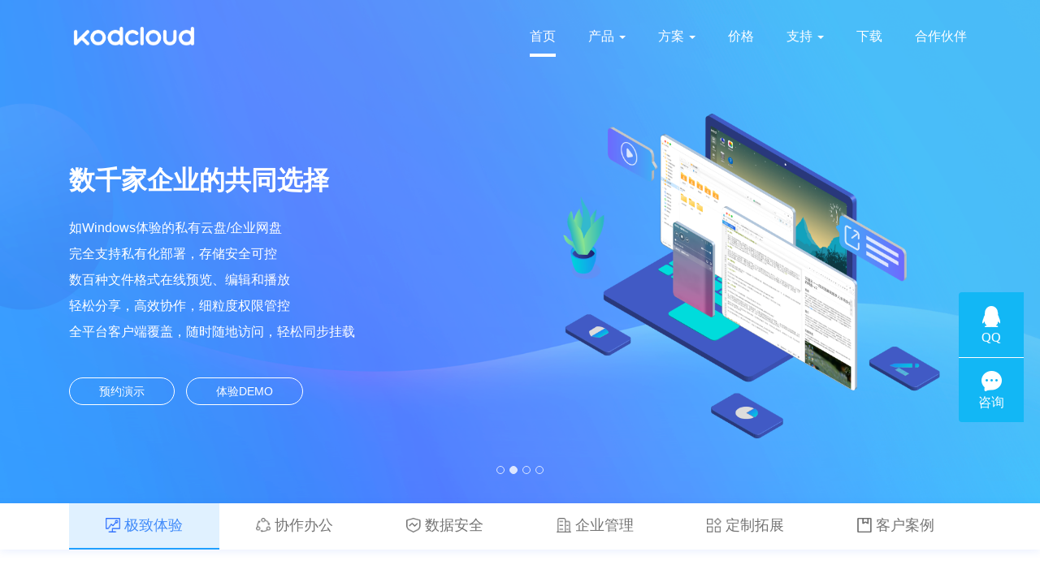

--- FILE ---
content_type: text/html
request_url: http://kodcloud.com/
body_size: 14649
content:
<!DOCTYPE html>
<html lang="zh-cn">
<head>
    <meta charset="UTF-8">
    
    <title>可道云-私有云存储&协同办公平台_企业网盘_企业云盘_网盘_云盘</title>
    <meta name="viewport" content="width=device-width, initial-scale=1.0, maximum-scale=1.0">
    <meta name="keywords" content="网盘,云盘,私有云,企业网盘,企业云盘,企业私有云,私有云存储,在线办公,云网盘,私有云搭建,在线office,资源管理器,协同办公,文档管理">
    <meta name="description" content="可道云KodExplorer（原芒果云）提供私有云存储/企业网盘/企业云盘和在线文档管理解决方案，助力企业实现办公协作、Office在线编辑、安全存储访问和组织权限控制。">
    <meta name="copyright" content="kodcloud.com" />
	<meta itemprop="image" content="//kodcloud.com/static/images/common/ico.png" />
	<link href="//kodcloud.com/static/images/common/ico.ico" rel="Shortcut Icon" type="image/x-icon">
	<link href="//kodcloud.com/static/images/common/ico.ico" rel="icon" type="image/x-icon">
    
    <link rel="stylesheet" href="//kodcloud.com/static/js/lib/bootstrap-3.4.1/css/bootstrap.min.css">
	<link rel="stylesheet" href="//kodcloud.com/static/css/common.css?ver=1739782484">
	<link rel="stylesheet" href="//kodcloud.com/static/css/header.css?ver=1739782484">
	<link rel="stylesheet" href="//kodcloud.com/static/css/page.css?ver=1739782484">
	<link rel="stylesheet" href="//kodcloud.com/static/css/footer.css?ver=1739782484">
	<!-- <link rel="stylesheet" href="https://kodcloud.com/static/style/icomoon/style.css"> --></head>

<body class="page-index">
    <div id="header">
    <div class="kod-header">
        <div class="header-navbar container">
            <nav class="navbar navbar-default">
                <div class="container-fluid">
                    <div class="navbar-header">
                        <a class="navbar-brand" href="//kodcloud.com/./"><img src="//kodcloud.com/static/images/common/logo.png"
                                alt="kodcloud" /></a>
                        <button type="button" class="navbar-toggle mu-open" data-toggle="collapse">
                            <span class="sr-only">切换导航</span>
                            <span class="icon-bar"></span>
                            <span class="icon-bar"></span>
                            <span class="icon-bar"></span>
                        </button>
                        <button type="button" class="navbar-toggle glyphicon glyphicon-remove mu-close"></button>
                    </div>

                    <div class="menu-show-parent">
                        <div class="menu-show-mask"></div>
                        <div class="menu-frame-right">
                            <ul class="nav navbar-nav navbar-right">
                                                                                                                                <li                                     class="cur" >
                                    <a  href="//kodcloud.com/./"
                                        class="nav-index"><span>首页</span> <span></span></a>
                                </li>
                                                                                                                                <li><a href="#" data-toggle="modal"
                                        data-target="#menuProduct"><span>产品</span> <span
                                            class="caret glyphicon glyphicon-menu-right"></span></a></li>
                                                                                                                                <li><a href="#" data-toggle="modal"
                                        data-target="#menuCase"><span>方案</span> <span
                                            class="caret glyphicon glyphicon-menu-right"></span></a></li>
                                                                                                                                <li >
                                    <a  href="//kodcloud.com/price/"
                                        class="nav-price"><span>价格</span> <span></span></a>
                                </li>
                                                                                                                                <li><a href="#" data-toggle="modal"
                                        data-target="#menuSupport"><span>支持</span> <span
                                            class="caret glyphicon glyphicon-menu-right"></span></a></li>
                                                                                                                                <li >
                                    <a  href="//kodcloud.com/download/"
                                        class="nav-download"><span>下载</span> <span></span></a>
                                </li>
                                                                                                                                <li >
                                    <a  href="//kodcloud.com/partner/"
                                        class="nav-partner"><span>合作伙伴</span> <span></span></a>
                                </li>
                                                                                                                                <li><a href="https://demo.kodcloud.com/" target="_blank" class="btn">登录/注册</a></li>
                                                                                                                            </ul>
                        </div>
                    </div>

                    <!-- 下拉菜单（产品） -->
                    <!-- modal fade  加上fade有动画效果（淡入淡出） -->
                    <div class="modal" id="menuProduct" tabindex="-1" role="dialog" aria-labelledby="menuProductLabel">
                        <input class="hidden" type="text" value="0">
                        <div class="modal-dialog modal-lg" role="document">
                            <div class="modal-content">
                                <div class="modal-header">
                                    <button type="button" class="close" data-dismiss="modal" aria-label="Close"><span
                                            aria-hidden="true">&times;</span></button>
                                </div>
                                <div class="modal-body container">
                                    <div class="col-md-4 mb-20">
                                        <div class="size-16 bold mb-10">产品与服务</div>
                                        <a href="https://disk.ningsuan.com.cn/" target="_blank">
                                            <div class="opt-info">
                                                <!-- <div><img src="//kodcloud.com/static/images/header/index-1-1.png" alt=""></div> -->
                                                <div>
                                                    <p>Uzone</p>
                                                    <p class="desc">面向个人的网盘服务</p>
                                                </div>
                                            </div>
                                        </a>
                                        <a href="//kodcloud.com/product/kodbox/">
                                            <div class="opt-info">
                                                <!-- <div><img src="//kodcloud.com/static/images/header/index-1-2.png" alt=""></div> -->
                                                <div>
                                                    <p>KODBOX企业网盘</p>
                                                    <p class="desc">面向企业的私有部署解决方案</p>
                                                </div>
                                            </div>
                                        </a>
                                        <!-- <a href="//kodcloud.com/product/kodexplorer/"> -->
                                        <!-- TODO -->
                                        <a href="https://kodcloud.com/explorer" target="_blank">
                                            <div class="opt-info">
                                                <!-- <div><img src="//kodcloud.com/static/images/header/index-1-2.png" alt=""></div> -->
                                                <div>
                                                    <p>KODExplorer</p>
                                                    <p class="desc">适用于个人用户的开源网盘</p>
                                                </div>
                                            </div>
                                        </a>
                                        <a href="//kodcloud.com/price/#tab2">
                                            <div class="opt-info">
                                                <!-- <div><img src="//kodcloud.com/static/images/header/index-1-4.png" alt=""></div> -->
                                                <div>
                                                    <p>TeamStation一体机</p>
                                                    <p class="desc">中小企业无忧之选</p>
                                                </div>
                                            </div>
                                        </a>
                                        <!-- <a href="http://wpa.qq.com/msgrd?v=3&uin=3532208565&site=qq&menu=yes" rel="nofollow" target="_blank">
                                            <div class="opt-info">
                                                <div><img src="//kodcloud.com/static/images/header/index-1-5.png" alt=""></div>
                                                <div>
                                                    <p>定制服务</p>
                                                    <p class="desc">结合企业提供按需定制服务</p>
                                                </div>
                                            </div>
                                        </a> -->
                                    </div>
                                    <div class="col-md-4 mb-20">
                                        <div class="size-16 bold mb-10">功能特性</div>
                                        <!-- <a href="https://docs.kodcloud.com/admin/4.1/" target="_blank">
                                            <div class="opt-info">
                                                <div><img src="//kodcloud.com/static/images/header/index-2-1.png" alt=""></div>
                                                <div>
                                                    <p>超级挂载</p>
                                                    <p class="desc">多云融合挂载，轻松混合存储</p>
                                                </div>
                                            </div>
                                        </a> -->
                                        <a href="https://kodcloud.com/draw/" target="_blank">
                                            <div class="opt-info">
                                                <!-- <div><img src="//kodcloud.com/static/images/header/index-2-2.png" alt=""></div> -->
                                                <div>
                                                    <p>在线绘图</p>
                                                    <p class="desc">在线创作思维导图、流程图等</p>
                                                </div>
                                            </div>
                                        </a>
                                        <a href="//kodcloud.com/product/kodoffice/#ps">
                                            <div class="opt-info">
                                                <!-- <div><img src="//kodcloud.com/static/images/header/index-2-3.png" alt=""></div> -->
                                                <div>
                                                    <p>在线PS</p>
                                                    <p class="desc">图片也能轻松在线PS</p>
                                                </div>
                                            </div>
                                        </a>
                                        <a href="//kodcloud.com/product/kodoffice/#cad">
                                            <div class="opt-info">
                                                <!-- <div><img src="//kodcloud.com/static/images/header/index-2-4.png" alt=""></div> -->
                                                <div>
                                                    <p>CAD看图</p>
                                                    <p class="desc">平面3D全格式、高清晰在线预览CAD</p>
                                                </div>
                                            </div>
                                        </a>
                                        <a href="//kodcloud.com/product/kodeditor/">
                                            <div class="opt-info">
                                                <!-- <div><img src="//kodcloud.com/static/images/header/index-2-5.png" alt=""></div> -->
                                                <div>
                                                    <p>Markdown编辑器</p>
                                                    <p class="desc">强大的在线Markdown编辑器</p>
                                                </div>
                                            </div>
                                        </a>
                                    </div>
                                    <!-- <div class="col-md-4">
                                        <div class="mb-20">
                                            <img src="//kodcloud.com/static/images/header/index-3-1.png" alt="">
                                        </div>
                                        <div>
                                            <p class="size-16">Office多人在线编辑</p>
                                            <p class="desc">支持多人对同一文档进行编辑和协同作业；完全兼容Microsoft Office、WPS、Open
                                                Document等格式，本地无需安装任何软件或空间，即写即存。</p>
                                            <p><a class="learn-more" href="//kodcloud.com/product/kodoffice/">了解更多</a></p>
                                        </div>
                                    </div> -->
                                    <div class="col-md-4 part3">
                                        <div class="size-16 bold mb-10">开发集成</div>
                                        <a href="https://docs.kodcloud.com/admin/weixin/" target="_blank">
                                            <div class="opt-info">
                                                <div>
                                                    <img src="//kodcloud.com/static/images/header/index-3-1.png" alt="">
                                                </div>
                                                <div>
                                                    <p class="title">企业微信</p>
                                                    <p class="desc">组织架构集成和同步，免登深度融合，插件化极简配置</p>
                                                </div>
                                            </div>
                                        </a>
                                        <a href="https://docs.kodcloud.com/admin/dingtalk/" target="_blank">
                                            <div class="opt-info">
                                                <div>
                                                    <img src="//kodcloud.com/static/images/header/index-3-2.png" alt="">
                                                </div>
                                                <div>
                                                    <p class="title">钉钉</p>
                                                    <p class="desc">组织架构集成和同步，免登深度融合，插件化极简配置</p>
                                                </div>
                                            </div>
                                        </a>
                                        <a href="https://docs.kodcloud.com/admin/ldap/" target="_blank">
                                            <div class="opt-info">
                                                <div>
                                                    <img src="//kodcloud.com/static/images/header/index-3-3.png" alt="">
                                                </div>
                                                <div>
                                                    <p class="title">AD/LDAP</p>
                                                    <p class="desc">与AD/LDAP无缝集成，AD用户自动导入，免登进入系统</p>
                                                </div>
                                            </div>
                                        </a>
                                        <a href="https://docs.kodcloud.com/admin/webdav/" target="_blank">
                                            <div class="opt-info">
                                                <div>
                                                    <img src="//kodcloud.com/static/images/header/index-3-4.png" alt="">
                                                </div>
                                                <div>
                                                    <p class="title">WebDAV</p>
                                                    <p class="desc">支持WebDAV协议，支持众多优秀软件的数据同步</p>
                                                </div>
                                            </div>
                                        </a>

                                    </div>
                                    <div class="clear"></div>
                                </div>
                            </div>
                        </div>
                    </div>

                    <!-- 下拉菜单（方案） -->
                    <div class="modal" id="menuCase" tabindex="-1" role="dialog" aria-labelledby="menuCaseLabel">
                        <input class="hidden" type="text" value="0">
                        <div class="modal-dialog modal-lg" role="document">
                            <div class="modal-content">
                                <div class="modal-header">
                                    <button type="button" class="close" data-dismiss="modal" aria-label="Close"><span
                                            aria-hidden="true">&times;</span></button>
                                </div>
                                <div class="modal-body container">
                                    <div class="col-md-6 mb-20">
                                        <div class="size-16 bold mb-10">场景解决方案</div>
                                        <div class="opt-info">
                                            <a href="https://kodcloud.com/news/show-319.html">企业知识库</a>
                                            <a href="https://kodcloud.com/news/show-314.html">数据集中存管</a>
                                        </div>
                                        <div class="opt-info">
                                            <a href="https://kodcloud.com/news/show-320.html">桌面文件备份</a>
                                            <a href="https://kodcloud.com/news/show-317.html">高效共享协作</a>
                                        </div>
                                        <div class="opt-info">
                                            <a href="https://kodcloud.com/news/show-324.html">取代FTP</a>
                                            <a href="https://kodcloud.com/news/show-322.html">文件安全分发</a>
                                        </div>
                                        <div class="opt-info">
                                            <a href="https://kodcloud.com/news/show-325.html">NAS升级替代</a>
                                            <a href="https://kodcloud.com/news/show-318.html">便捷移动办公</a>
                                        </div>
                                        <div class="opt-info">
                                            <a href="https://kodcloud.com/news/show-326.html">私有云存储</a>
                                            <a href="https://kodcloud.com/news/show-290.html">灵活权限管控</a>
                                        </div>
                                        <div class="opt-info">
                                            <a href="https://kodcloud.com/news/show-327.html">大文件传输</a>
                                            <a href="https://kodcloud.com/news/show-321.html">数据不落地</a>
                                        </div>
                                        <div class="opt-info">
                                            <a href="https://kodcloud.com/news/show-328.html">全球访问加速</a>
                                            <a href="https://kodcloud.com/news/show-323.html">云端轻松访问</a>
                                        </div>
                                    </div>
                                    <div class="col-md-6 mb-20">
                                        <div class="size-16 bold mb-10">行业解决方案</div>
                                        <div class="opt-info">
                                            <a href="https://kodcloud.com/user/show-7.html">政府与公共事业</a>
                                            <a href="https://kodcloud.com/user/show-8.html">教育</a>
                                        </div>
                                        <div class="opt-info">
                                            <a href="https://kodcloud.com/user/show-37.html">房地产建筑</a>
                                            <a href="https://kodcloud.com/user/show-11.html">科技互联网</a>
                                        </div>
                                        <div class="opt-info">
                                            <a href="https://kodcloud.com/user/show-38.html">能源化工</a>
                                            <a href="https://kodcloud.com/user/show-26.html">金融投资</a>
                                        </div>
                                        <div class="opt-info">
                                            <a href="https://kodcloud.com/user/show-32.html">智能制造</a>
                                            <a href="https://kodcloud.com/user/show-30.html">生物医疗</a>
                                        </div>
                                        <div class="opt-info">
                                            <a href="https://kodcloud.com/user/show-41.html">交通物流</a>
                                            <a href="https://kodcloud.com/user/show-40.html">广告传媒</a>
                                        </div>
                                        <div class="opt-info">
                                            <a href="https://kodcloud.com/user/show-43.html">咨询服务</a>
                                            <a href="https://kodcloud.com/user/show-42.html">零售贸易</a>
                                        </div>
                                        <div class="opt-info">
                                            <a href="https://kodcloud.com/user/">设计</a>
                                            <a href="https://kodcloud.com/user/">更多…</a>
                                        </div>
                                    </div>
                                    <div class="clear"></div>
                                </div>
                            </div>
                        </div>
                    </div>

                    <!-- 下拉菜单（支持） -->
                    <div class="modal" id="menuSupport" tabindex="-1" role="dialog" aria-labelledby="menuSupportLabel">
                        <input class="hidden" type="text" value="0">
                        <div class="modal-dialog modal-lg" role="document">
                            <div class="modal-content">
                                <div class="modal-header">
                                    <button type="button" class="close" data-dismiss="modal" aria-label="Close"><span
                                            aria-hidden="true">&times;</span></button>
                                </div>
                                <div class="modal-body container">
                                    <div class="col-md-3 col-xs-6 mb-20">
                                        <p class="size-16 bold mb-10">手册</p>
                                        <!-- <a href="javascript:void(0)">产品白皮书</a> -->
                                        <a href="https://docs.kodcloud.com/user/" target="_blank">用户手册</a>
                                        <a href="https://docs.kodcloud.com/admin/" target="_blank">管理员手册</a>
                                        <!-- <a href="javascript:void(0)">安全白皮书</a> -->
                                    </div>
                                    <div class="col-md-3 col-xs-6 mb-20">
                                        <p class="size-16 bold mb-10">培训</p>
                                        <a href="https://demo.kodcloud.com/#s/8hdnJ_tQ" target="_blank">培训视频</a>
                                        <a href="https://demo.kodcloud.com/#s/9V-stanw" class="feature" target="_blank">网盘小特性</a>
                                        <a href="https://demo.kodcloud.com/#s/9WACIfeQ" target="_blank">特性介绍</a>
                                        <a href="https://demo.kodcloud.com/#s/9WAN9D3g" target="_blank">解决方案手册</a>
                                        <!-- <a href="#">&nbsp;</a> -->
                                    </div>
                                    <!-- <div class="col-xs-6 col-sm-3 mb-20">
                                        <p class="size-16 bold mb-10">开发</p>
                                        <a href="https://doc.kodcloud.com/v2/" target="_blank">OpenAPI</a>
                                        <a href="https://github.com/kalcaddle/kodbox" target="_blank">GitHub</a>
                                        <a href="https://gitee.com/kalcaddle/KODExplorer"
                                            target="_blank">Gitee/码云</a>
                                        <a href="#">&nbsp;</a>
                                    </div> -->
                                    <div class="col-md-3 col-xs-6 mb-20">
                                        <p class="size-16 bold mb-10">公益·活动</p>
                                        <a href="//kodcloud.com/price/#forest" class="forest-plan">
                                            春林计划
                                            <img src="//kodcloud.com/static/images/header/spt-2-1.png" alt="">
                                        </a>
                                        <a href="//kodcloud.com/price/#ddlion" class="ddlion-plan">蒲公英计划</a>
                                        <!-- <a href="javascript:void(0)">线下沙龙</a> -->
                                        <!-- <a href="#">&nbsp;</a> -->
                                        <!-- <a href="#">&nbsp;</a> -->
                                    </div>

                                    <div class="col-md-3 col-xs-6 mb-20">
                                        <p class="size-16 bold mb-10">帮助</p>
                                        <a href="https://docs.kodcloud.com/" class="feature" target="_blank">帮助中心</a>
                                        <a href="https://bbs.kodcloud.com/" target="_blank">前往论坛</a>
                                    </div>

                                    <div class="clear"></div>
                                </div>
                            </div>
                        </div>
                    </div>


                </div>
            </nav>
        </div>

        <!-- 顶部banner信息 -->
        <!-- <div class="header-content mt-20"> -->
        <!-- <div class="header-content container"> -->
        <div class="header-content">

                        <!--产品(首页)-->
            <div class="page-index-header">
                <!-- 单一主页 -->
                <div class="container header-text wap-align-center hidden">
                    <div class="col-md-6 mt-60 wap-mt-30">
                        <p class="size-24">高效流畅</p>
                        <p class="size-32 font-bold"><span>云端存储</span>&<span>协同办公新体验</span></p>
                        <p class="size-16 desc mt-20 mb-40">数千项细节精心优化，带给您Windows般轻松的在线体验。<br>随时随地访问，恰如行云流水，如此自由。</p>
                        <div>
                            <a href="https://www.wjx.top/vm/OzyZzmc.aspx" target="_blank"><button type="button" class="btn">预约演示</button></a>
                            <a href="https://demo.kodcloud.com/" target="_blank"><button type="button" class="btn">体验DEMO</button></a>
                            <!-- <a href="#" target="_blank"><button type="button" class="btn ml-5">注册</button></a> -->
                        </div>
                    </div>
                    <div class="col-md-6 mb-60 wap-mt-60 wap-mb-60">
                        <img src="//kodcloud.com/static/images/index/header-info-1.png" alt="">
                    </div>
                    <div class="clear"></div>
                </div>

                <!-- 轮播主页 -->
                <div id="main-carousel" class="carousel slide" data-ride="carousel">
                    <!-- Indicators -->
                    <ol class="carousel-indicators">
                        <li data-target="#main-carousel" data-slide-to="0" class="active"></li>
                        <li data-target="#main-carousel" data-slide-to="1"></li>
                        <li data-target="#main-carousel" data-slide-to="2"></li>
                        <!--<li data-target="#main-carousel" data-slide-to="3"></li>-->
                    </ol>

                    <!-- Wrapper for slides -->
                    <div class="carousel-inner" role="listbox">
                        <!-- 1 -->
                        <div class="item active">
                            <div class="container header-text wap-align-center">
                                <div class="col-md-6 mt-60 wap-mt-30">
                                    <p class="size-24 mb-0">高效，流畅</p>
                                    <p class="size-32 font-bold"><span>云端存储</span>&<span>协同办公新体验</span></p>
                                    <p class="size-16 desc mt-20 mb-40">数千项细节精心优化，带给您Windows般轻松的在线体验。<br>随时随地访问，恰如行云流水，如此自由。</p>
                                    <div>
                                        <a href="https://www.wjx.top/vm/OzyZzmc.aspx" target="_blank"><button type="button" class="btn">预约演示</button></a>
                                        <a href="https://demo.kodcloud.com/" target="_blank"><button type="button" class="btn">体验DEMO</button></a>
                                        <!-- TODO  -->
                                        <!-- <a href="#" target="_blank"><button type="button" class="btn ml-5">注册</button></a> -->
                                    </div>
                                </div>
                                <div class="col-md-6 mb-60 wap-mt-40 wap-mb-60">
                                    <img src="//kodcloud.com/static/images/index/header-info-1.png" alt="">
                                </div>
                                <div class="clear"></div>
                            </div>
                        </div>
                        <!-- 2 -->
                        <div class="item">
                            <div class="container header-text wap-align-center">
                                <div class="col-md-6 mt-60 wap-mt-30">
                                    <p class="size-32 font-bold">数千家企业的共同选择</p>
                                    <ul class="size-16 desc mt-20 mb-40 wap-mb-20">
                                        <li>如Windows体验的私有云盘/企业网盘</li>
                                        <li>完全支持私有化部署，存储安全可控</li>
                                        <li>数百种文件格式在线预览、编辑和播放</li>
                                        <li>轻松分享，高效协作，细粒度权限管控</li>
                                        <li>全平台客户端覆盖，随时随地访问，轻松同步挂载</li>
                                    </ul>
                                    <div>
                                        <a href="https://www.wjx.top/vm/OzyZzmc.aspx" target="_blank"><button type="button" class="btn">预约演示</button></a>
                                        <a href="https://demo.kodcloud.com/" target="_blank"><button type="button" class="btn">体验DEMO</button></a>
                                    </div>
                                </div>
                                <div class="col-md-6 mb-60 wap-mt-60 wap-mb-60">
                                    <img src="//kodcloud.com/static/images/index/header-info-2.png" alt="">
                                </div>
                                <div class="clear"></div>
                            </div>
                        </div>
                        <!-- 3 -->
                        <!--<div class="item">-->
                        <!--    <div class="container header-text wap-align-center">-->
                        <!--        <div class="col-md-6 mt-60 wap-mt-30">-->
                        <!--            <p class="size-32 font-bold">TeamStation 云盘一体机</p>-->
                        <!--            <p class="size-16 desc mt-20 mb-40">开机即用 | 无需运维 | 快速上手 | 数据安全</p>-->
                        <!--            <div>-->
                        <!--                <a href="//kodcloud.com/price/#tab2">-->
                        <!--                    <button type="button" class="btn">了解详情</button>-->
                        <!--                </a>-->
                        <!--            </div>-->
                        <!--        </div>-->
                        <!--        <div class="col-md-6 mb-60 wap-mt-60 wap-mb-60">-->
                        <!--            <img src="//kodcloud.com/static/images/index/header-info-3.png" alt="">-->
                        <!--        </div>-->
                        <!--        <div class="clear"></div>-->
                        <!--    </div>-->
                        <!--</div>-->
                        <!-- 4 -->
                        <div class="item">
                            <div class="container header-text wap-align-center">
                                <div class="left col-md-6 mt-60 wap-mt-30">
                                    <p class="size-24 mb-0">可道云与土星云共创</p>
                                    <p class="size-32 font-bold">新一代企业私有云存储&协同办公平台</p>
                                    <p class="size-16 desc mt-20">首创内置企业级硬盘 | 无需配置开机即用<br>军工品质 | 精致坚固 | 无尘低噪 | 企业级授权</p>
                                    <div>
                                        <!--<a href="//kodcloud.com/price/#tab2">-->
                                        <!--    <button type="button" class="btn">了解详情</button>-->
                                        <!--</a>-->
                                        <img src="//kodcloud.com/static/images/index/header-info-4-1.png" alt="" />
                                    </div>
                                </div>
                                <div class="right col-md-6 mb-60 wap-mt-60 wap-mb-60">
                                    <img src="//kodcloud.com/static/images/index/header-info-4-2.png" alt="">
                                </div>
                                <div class="clear"></div>
                            </div>
                        </div>
                        
                    </div>
                </div>

            </div>
            
        </div>

    </div>
</div>
    <div class="kod-content">

        <!-- <div class="content-tabs">
            <div class="container align-center">
                <div class="col-md-2 col-xs-2 active"><a href="#part1"><span class="icon"></span>极致体验</a></div>
                <div class="col-md-2 col-xs-2"><a href="#part2"><span class="icon"></span>协作办公</a></div>
                <div class="col-md-2 col-xs-2"><a href="#part3"><span class="icon"></span>数据安全</a></div>
                <div class="col-md-2 col-xs-2"><a href="#part4"><span class="icon"></span>企业管理</a></div>
                <div class="col-md-2 col-xs-2"><a href="#part5"><span class="icon"></span>定制拓展</a></div>
                <div class="col-md-2 col-xs-2"><a href="#part6"><span class="icon"></span>客户案例</a></div>
            </div>
        </div> -->
        <div class="content-tabs">
            <div class="container align-center">
                <div class="active"><a href="#part1"><span class="icon"></span>极致体验</a></div>
                <div><a href="#part2"><span class="icon"></span>协作办公</a></div>
                <div><a href="#part3"><span class="icon"></span>数据安全</a></div>
                <div><a href="#part4"><span class="icon"></span>企业管理</a></div>
                <div><a href="#part5"><span class="icon"></span>定制拓展</a></div>
                <div><a href="#part6"><span class="icon"></span>客户案例</a></div>
                <!-- <div class="clear"></div> -->
            </div>
        </div>
        <div class="line"></div>

        <div class="content-info">
            <!-- 极致体验 -->
            <div id="part1" class="option part1-1">
                <div class="container">
                    <div class="opt-title align-center">
                        <p class="title size-32">极致体验</p>
                        <p class="desc">像Windows一样管理文档，简单好上手，流畅又熟悉</p>
                    </div>
                    <div class="opt-box">
                        <div class="info-box col-md-6">
                            <div class="opt-info">
                                <img src="//kodcloud.com/static/images/index/part1-1-1.png" alt="">
                                <div>
                                    <p class="title size-20">文件选择</p>
                                    <p class="desc">框选、拖拽、快捷键，云端管理文档一如本地操作搬熟悉高效</p>
                                </div>
                            </div>
                            <div class="opt-info">
                                <img src="//kodcloud.com/static/images/index/part1-1-2.png" alt="">
                                <div>
                                    <p class="title size-20">全局拖拽</p>
                                    <p class="desc">新建、删除、复制、移动、粘贴、上传、下载，操作一如既往</p>
                                </div>
                            </div>
                            <div class="opt-info">
                                <img src="//kodcloud.com/static/images/index/part1-1-3.png" alt="">
                                <div>
                                    <p class="title size-20">快捷键支持</p>
                                    <p class="desc">文件排序、文件视图、文件分类等，可自定义修改</p>
                                </div>
                            </div>
                        </div>
                        <div class="img-box col-md-6">
                            <img src="//kodcloud.com/static/images/index/part1-1.png" alt="">
                        </div>
                        <div class="clear"></div>
                    </div>
                </div>
            </div>

            <!-- 多格式预览 -->
            <div class="option part1-2 opt-grey">
                <div class="container">
                    <div class="opt-title align-center">
                        <p class="title size-32">随时随地，多格式无忧预览</p>
                        <p class="desc">随时随地，数百种常见格式文档仅需浏览器即可轻松查看，无需下载到本地，也无需在终端上安装软件</p>
                    </div>
                    <div class="opt-box">
                        <!-- <div class="img-box col-md-8">
                            <img src="//kodcloud.com/static/images/index/part1-2.png" alt="">
                        </div> -->
                        <div id="carousel" class="img-box col-md-8 carousel slide" data-ride="carousel">
                            <ol class="carousel-indicators">
                              <li data-target="#carousel" data-slide-to="0" class="active"></li>
                              <li data-target="#carousel" data-slide-to="1"></li>
                              <li data-target="#carousel" data-slide-to="2"></li>
                            </ol>
                            <div class="carousel-inner" role="listbox">
                                <div class="item active">
                                    <img src="//kodcloud.com/static/images/index/part1-2-1.png">
                                </div>
                                <div class="item">
                                    <img src="//kodcloud.com/static/images/index/part1-2-2.png">
                                </div>
                                <div class="item">
                                    <img src="//kodcloud.com/static/images/index/part1-2-3.png">
                                </div>
                            </div>
                            <!-- <a class="left carousel-control ml-20" href="#carousel" role="button" data-slide="prev">
                                <span class="glyphicon glyphicon-chevron-left" aria-hidden="true"></span>
                                <span class="sr-only">Previous</span>
                            </a>
                            <a class="right carousel-control mr-20" href="#carousel" role="button" data-slide="next">
                                <span class="glyphicon glyphicon-chevron-right" aria-hidden="true"></span>
                                <span class="sr-only">Next</span>
                            </a> -->
                        </div>
                        <div class="info-box col-md-4 wap-align-center">
                            <p class="opt-line"><span class="icon"></span><span>图片、音乐、视频等多媒体</span></p>
                            <p class="opt-line"><span class="icon"></span><span>Office文档在线预览、编辑</span></p>
                            <p class="opt-line"><span class="icon"></span><span>PDF、OFD、XPS等版本文档</span></p>
                            <p class="opt-line"><span class="icon"></span><span>PhotoShop、Illustrator在线预览、编辑</span></p>
                            <p class="opt-line"><span class="icon"></span><span>AutoCAD工程图件</span></p>
                            <p class="opt-line"><span class="icon"></span><span>Markdown、Txt在线编辑</span></p>
                            <p class="opt-line"><span class="icon"></span><span>在线压缩解压、压缩包直接预览</span></p>
                            <p class="opt-line"><span class="icon"></span><span>在线绘制Visio流程图、思维导图</span></p>
                        </div>
                        <div class="clear"></div>
                    </div>
                </div>
            </div>

            <!-- 协作办公 -->
            <div id="part2" class="option part2-1">
                <div class="container">
                    <div class="opt-title align-center">
                        <p class="title size-32">团队合作，轻松办公</p>
                        <!-- <p class="desc"></p> -->
                        <div class="mt-40 mb-40 size-16">
                            <ul class="nav nav-pills">
                                <li class="active"><a href="#">轻松分享</a></li>
                                <li><a href="#">高效协作</a></li>
                                <li><a href="#">多人编辑</a></li>
                                <li><a href="#">多端支持</a></li>
                            </ul>
                        </div>
                    </div>

                    <div id="carousel2" class="carousel slide" data-ride="carousel">
                        <!-- Indicators -->
                        <ol class="carousel-indicators hidden">
                            <li data-target="#carousel2" data-slide-to="0" class="active"></li>
                            <li data-target="#carousel2" data-slide-to="1"></li>
                            <li data-target="#carousel2" data-slide-to="2"></li>
                            <li data-target="#carousel2" data-slide-to="3"></li>
                        </ol>

                        <!-- Wrapper for slides -->
                        <div class="carousel-inner" role="listbox">

                            <!-- 轻松分享 -->
                            <div class="opt-box item active">
                                <div class="info-box col-md-6 share">
                                    <!-- <div class="opt-info"> -->
                                    <div class="ofc-info">
                                        <div class="opt-line">
                                            <p class="title size-18 bold"><span class="icon"></span>外链分享</p>
                                            <p class="desc size-13">
                                                一键分享文件（夹）给客户或外部合作伙伴，支持设置访问密码、有效期及多种权限；接受者通过链接即可轻松预览多种格式文档。</p>
                                        </div>
                                        <div class="opt-line">
                                            <p class="title size-18 bold"><span class="icon"></span>文件收集</p>
                                            <p class="desc size-13">一键发布文件收集链接，支持设置有效期、文档权限、是否登录提交等，便于快速文件收集汇总。</p>
                                        </div>
                                        <div class="opt-line">
                                            <p class="title size-18 bold"><span class="icon"></span>内部协作</p>
                                            <p class="desc size-13">可向系统内成员、部门、或任意组合发起协作并赋予不同权限。</p>
                                        </div>
                                    </div>
                                </div>
                                <div class="img-box col-md-6">
                                    <img src="//kodcloud.com/static/images/index/part2-1.png" alt="">
                                </div>
                                <div class="clear"></div>
                            </div>
                            <!-- 高效协作 -->
                            <div class="opt-box item work">
                                <!-- <div class="info-box col-md-6"> -->
                                <div class="info-box">
                                    <div class="col-md-4 mb-30 wap-mb-20">
                                        <div class="opt-info">
                                            <img src="//kodcloud.com/static/images/index/part2-2-1.png" alt="">
                                            <div>
                                                <p class="title size-18 bold">协作分享</p>
                                                <p class="desc size-13">快速发起项目协作，向系统内成员、部门、或任意组合发起协作并赋予不同权限。</p>
                                            </div>
                                        </div>
                                    </div>
                                    <div class="col-md-4 mb-30 wap-mb-20">
                                        <div class="opt-info">
                                            <img src="//kodcloud.com/static/images/index/part2-2-2.png" alt="">
                                            <div>
                                                <p class="title size-18 bold">部门标签</p>
                                                <p class="desc size-13">管理员可根据本部门业务设置标签组，供部门成员选择，让文件标注更加标准和高效。</p>
                                            </div>
                                        </div>
                                    </div>
                                    <div class="col-md-4 mb-30 wap-mb-20">
                                        <div class="opt-info">
                                            <img src="//kodcloud.com/static/images/index/part2-2-3.png" alt="">
                                            <div>
                                                <p class="title size-18 bold">文档讨论</p>
                                                <p class="desc size-13">基于文件、文件夹发起交流讨论，让协作沟通更高效。</p>
                                            </div>
                                        </div>
                                    </div>
                                    <div class="col-md-4 mb-30 wap-mb-20">
                                        <div class="opt-info">
                                            <img src="//kodcloud.com/static/images/index/part2-2-4.png" alt="">
                                            <div>
                                                <p class="title size-18 bold">文件动态</p>
                                                <p class="desc size-13">汇集文档所有事件流，任意文件、文件夹的动态随时查看，清晰完整还原文档的生命周期。</p>
                                            </div>
                                        </div>
                                    </div>
                                    <div class="col-md-4 mb-30 wap-mb-20">
                                        <div class="opt-info">
                                            <img src="//kodcloud.com/static/images/index/part2-2-5.png" alt="">
                                            <div>
                                                <p class="title size-18 bold">历史版本</p>
                                                <p class="desc size-13">文件修改、覆盖自动生成历史版本；支持历史版本的预览回溯和备注等操作。</p>
                                            </div>
                                        </div>
                                    </div>
                                    <div class="col-md-4 mb-30 wap-mb-20">
                                        <div class="opt-info">
                                            <img src="//kodcloud.com/static/images/index/part2-2-6.png" alt="">
                                            <div>
                                                <p class="title size-18 bold">编辑锁</p>
                                                <p class="desc size-13">文件编辑锁定，有效避免多人同时编辑引发的冲突，确保版本有序迭代更新。</p>
                                            </div>
                                        </div>
                                    </div>
                                    <div class="clear"></div>
                                </div>
                                <!-- <div class="img-box col-md-6">
                                    <img src="//kodcloud.com/static/images/index/part2-2.png" alt="">
                                </div> -->
                            </div>
                            <!-- 多人编辑 -->
                            <div class="opt-box item edit">
                                <div class="info-box col-md-6 wap-align-center">
                                    <div class="ofc-info">
                                        <p class="size-18 bold mb-40 wap-align-center">支持多人/多平台<br>Office文档进行在线编辑和协同作业</p>
                                        <p class="opt-line"><span class="icon"></span><span>兼容Microsoft Office、WPS、Open
                                                Document等文档格式</span></p>
                                        <p class="opt-line"><span class="icon"></span><span>高能轻量，满足Office文档中重度在线编辑需求</span>
                                        </p>
                                        <p class="opt-line"><span class="icon"></span><span>实时同步，即写即存，再也不怕忘记Ctrl+S</span>
                                        </p>
                                        <p class="opt-line"><span class="icon"></span><span>多人协同编辑，划词点评、聊天沟通</span></p>
                                    </div>
                                </div>
                                <div class="img-box col-md-6">
                                    <img src="//kodcloud.com/static/images/index/part2-3.png" alt="">
                                </div>
                                <div class="clear"></div>
                            </div>
                            <!-- 多端支持 -->
                            <div class="opt-box item device wap-align-center">
                                <div class="info-box col-md-6 multi">
                                    <div class="ofc-info">
                                        <p class="size-18 bold mb-40 wap-align-center">多端支持，畅享随时随地访问</p>
                                        <p class="opt-line"><span class="icon"></span><span>PC客户端将支持文件夹备份到云端</span></p>
                                        <p class="opt-line"><span class="icon"></span><span>PC端自动挂载到本地磁盘，无感操作，本地体验</span>
                                        </p>
                                        <p class="opt-line"><span class="icon"></span><span>APP相册自动备份</span></p>
                                        <p class="opt-line"><span class="icon"></span><span>支持调用PC软件对在线文件进行预览和编辑</span></p>
                                        <p class="opt-line"><span class="icon"></span><span>Web/H5页面自适应，方便对接嵌入</span></p>
                                    </div>
                                </div>
                                <div class="img-box col-md-6">
                                    <img src="//kodcloud.com/static/images/index/part2-4.png" alt="">
                                </div>
                                <div class="clear"></div>
                            </div>

                        </div>
                    </div>

                </div>
            </div>

            <!-- 数据安全 -->
            <div id="part3" class="option part3-1 opt-grey">
                <div class="container">
                    <div class="opt-title align-center">
                        <p class="title size-32">数据安全</p>
                        <p class="desc">我们重视您对数据安全的关切，为企业数据提供全生命周期的数据安全保障</p>
                    </div>
                    <div class="opt-box">
                        <div class="info-box col-md-3 col-xs-6">
                            <div>
                                <img src="//kodcloud.com/static/images/index/part3-1.png" alt="">
                                <p class="size-20 mt-20 mb-40">登录访问</p>
                                <p>登录设备管控</p>
                                <p>登录IP过滤</p>
                                <p>双因子认证</p>
                                <p>复杂密码策略</p>
                                <p>防暴力破解</p>
                                <p>验证码</p>
                                <p>一次一密的加密连接</p>
                            </div>
                        </div>
                        <div class="info-box col-md-3 col-xs-6">
                            <div>
                                <img src="//kodcloud.com/static/images/index/part3-2.png" alt="">
                                <p class="size-20 mt-20 mb-40">权限管控</p>
                                <p>角色权限</p>
                                <p>部门权限</p>
                                <p>细粒度文档权限</p>
                                <p>分享管控</p>
                                <p>内容/授权审批</p>
                                <p>多级管理员</p>
                                <p>&nbsp;</p>
                            </div>
                        </div>
                        <div class="info-box col-md-3 col-xs-6">
                            <div>
                                <img src="//kodcloud.com/static/images/index/part3-3.png" alt="">
                                <p class="size-20 mt-20 mb-40">行为审计</p>
                                <p>登录日志</p>
                                <p>操作日志</p>
                                <p>分享内容管控</p>
                                <p>动态安全水印</p>
                                <p>敏感词过滤</p>
                                <p>文件密级管理</p>
                                <p>系统回收站</p>
                            </div>
                        </div>
                        <div class="info-box col-md-3 col-xs-6">
                            <div>
                                <img src="//kodcloud.com/static/images/index/part3-4.png" alt="">
                                <p class="size-20 mt-20 mb-40">数据安全</p>
                                <p>加密存储</p>
                                <p>数据备份</p>
                                <p>系统还原</p>
                                <p>多云融合存储</p>
                                <p>CSRF包含</p>
                                <p>云原生架构</p>
                                <p>HA集群支持</p>
                            </div>
                        </div>
                        <div class="clear"></div>
                    </div>
                </div>
            </div>

            <!-- 企业管理 -->
            <div id="part4" class="option part4-1">
                <div class="container">
                    <div class="opt-title align-center">
                        <p class="title size-32">企业管理</p>
                        <p class="desc">严谨的权限体系，可视化数据报表，全面无死角守护企业信息安全</p>
                    </div>
                    <div class="opt-box">
                        <div class="img-box col-md-6">
                            <img src="//kodcloud.com/static/images/index/part4-1.png" alt="">
                        </div>
                        <div class="info-box col-md-6 mt-60">
                            <p class="size-20 mb-20 wap-align-center">AnyFit权宜体系</p>
                            <p class="opt-line wap-align-center"><span class="icon"></span><span>极细颗粒权限，所需皆可配置，360°覆盖日常权限需求</span></p>
                            <p class="opt-line wap-align-center"><span class="icon"></span><span>多角色权限，可根据业务需要灵活配置，权责分离加强合规</span></p>
                            <p class="size-20 mb-20 mt-50 wap-mt-40 wap-align-center">可视化数据报表</p>
                            <p class="opt-line dtl-col-3">
                                <span class="col-xs-4"><span class="icon"></span><span>空间统计</span></span>
                                <span class="col-xs-4"><span class="icon"></span><span>文件热度</span></span>
                                <span class="col-xs-4"><span class="icon"></span><span>行为审计</span></span>
                                <span class="col-xs-4"><span class="icon"></span><span>安全报告</span></span>
                                <span class="col-xs-4"><span class="icon"></span><span>模块化管理后台</span></span>
                                <span class="col-xs-4"></span>
                            </p>
                        </div>
                        <div class="clear"></div>
                    </div>
                </div>
            </div>

            <div id="part5" class="option part5-1 opt-grey">
                <div class="container">
                    <div class="opt-title align-center">
                        <div class="p1">
                            <p class="title size-32">灵活可扩展插件</p>
                            <p class="desc">AD域/企业微信/钉钉等30+企业级应用插件自由拓展；开放的插件开发文档，企业可根据需求以插件形式灵活进行功能拓展</p>
                        </div>
                        <div class="p2 active">
                            <p class="title size-32">开放生态，轻松对接</p>
                            <p class="desc">OpenAPI，支持各类API、SDK组件调用，将可道云文件能力无缝嵌入企业ERP、OA、邮箱等IT系统；轻松插件化对接，无惧冲突覆盖</p>
                        </div>
                        <div class="p3">
                            <p class="title size-32">个性化·定制开发</p>
                            <p class="desc">企业自定义的主题及页面风格、版权内容；支持单点登录对接，与企业内部现有的统一身份认证系统对接，保持原有帐号体系</p>
                        </div>
                        <div class="p4">
                            <p class="title size-32">融合存储，轻松拓展</p>
                            <p class="desc">对象存储/FTP等多云融合挂载、轻松搞定跨云文件管理、备份传输、弹性扩容</p>
                        </div>
                        <div class="p5">
                            <p class="title size-32">灵活可扩展框架</p>
                            <p class="desc">云原生架构，灵活可拓展框架，支持HA集群、容器化部署及编排管理</p>
                        </div>
                    </div>
                    <div class="opt-box">
                        <div class="info-box col-md-4">
                            <p><button type="button" class="btn" data="p1">插件市场</button></p>
                            <p><button type="button" class="btn active" data="p2">开放生态</button></p>
                            <p><button type="button" class="btn" data="p3">个性化</button></p>
                            <p><button type="button" class="btn" data="p4">多云存储</button></p>
                            <p><button type="button" class="btn" data="p5">灵活扩展</button></p>
                        </div>
                        <div id="carousel3" class="img-box col-md-8 carousel slide" data-ride="carousel">
                            <ol class="carousel-indicators hidden">
                              <li data-target="#carousel3" data-slide-to="0"></li>
                              <li data-target="#carousel3" data-slide-to="1" class="active"></li>
                              <li data-target="#carousel3" data-slide-to="2"></li>
                              <li data-target="#carousel3" data-slide-to="3"></li>
                              <li data-target="#carousel3" data-slide-to="4"></li>
                            </ol>
                            <div class="carousel-inner" role="listbox">
                                <div class="item">
                                    <img src="//kodcloud.com/static/images/index/part5-1-1.png" class="p1" alt="插件市场">
                                </div>
                                <div class="item active">
                                    <img src="//kodcloud.com/static/images/index/part5-1-2.png" class="p2" alt="开放生态">
                                </div>
                                <div class="item">
                                    <img src="//kodcloud.com/static/images/index/part5-1-3.png" class="p3" alt="个性化">
                                </div>
                                <div class="item">
                                    <img src="//kodcloud.com/static/images/index/part5-1-4.png" class="p4" alt="多云存储">
                                </div>
                                <div class="item">
                                    <img src="//kodcloud.com/static/images/index/part5-1-5.png" class="p5" alt="灵活扩展">
                                </div>
                            </div>

                            <!-- <img src="//kodcloud.com/static/images/index/part5-1-1.png" class="p1" alt="插件市场">
                            <img src="//kodcloud.com/static/images/index/part5-1-2.png" class="p2" alt="开放生态">
                            <img src="//kodcloud.com/static/images/index/part5-1-3.png" class="p3" alt="个性化">
                            <img src="//kodcloud.com/static/images/index/part5-1-4.png" class="p4" alt="多云存储">
                            <img src="//kodcloud.com/static/images/index/part5-1-5.png" class="p5" alt="灵活扩展"> -->
                        </div>
                        <div class="clear"></div>
                    </div>
                </div>
            </div>

            <!-- 客户案例 -->
            <div id="part6" class="option part6-1 opt-case">
                <div class="container">
                    <div class="opt-title align-center">
                        <p class="title size-32">客户案例</p>
                        <p class="desc">超过40万服务器装机量，数千家企业正在使用</p>
                    </div>
                    <div class="opt-box align-center">
                        <div class="col-md-2 col-xs-4">
                            <img src="//kodcloud.com/static/images/case/logo1.png">
                            <p class="desc size-12">杭州市余杭区电子政务系统</p>
                        </div>
                        <div class="col-md-2 col-xs-4">
                            <img src="//kodcloud.com/static/images/case/logo2.png">
                            <p class="desc size-12">敦煌研究所</p>
                        </div>
                        <div class="col-md-2 col-xs-4">
                            <img src="//kodcloud.com/static/images/case/logo3.png">
                            <p class="desc size-12">鹏城实验室</p>
                        </div>
                        <div class="col-md-2 col-xs-4">
                            <img src="//kodcloud.com/static/images/case/logo4.png">
                            <p class="desc size-12">中地数码集团</p>
                        </div>
                        <div class="col-md-2 col-xs-4">
                            <img src="//kodcloud.com/static/images/case/logo5.png">
                            <p class="desc size-12">东方日升</p>
                        </div>
                        <div class="col-md-2 col-xs-4">
                            <img src="//kodcloud.com/static/images/case/logo6.png">
                            <p class="desc size-12">山河智能装备集团</p>
                        </div>
                        <div class="col-md-2 col-xs-4">
                            <img src="//kodcloud.com/static/images/case/logo7.png">
                            <p class="desc size-12">中国石油</p>
                        </div>
                        <div class="col-md-2 col-xs-4">
                            <img src="//kodcloud.com/static/images/case/logo8.png">
                            <p class="desc size-12">海目星科技</p>
                        </div>
                        <div class="col-md-2 col-xs-4">
                            <img src="//kodcloud.com/static/images/case/logo9.png">
                            <p class="desc size-12">浦发银行乌鲁木齐分行</p>
                        </div>
                        <div class="col-md-2 col-xs-4">
                            <img src="//kodcloud.com/static/images/case/logo10.png">
                            <p class="desc size-12">青海省藏医院</p>
                        </div>
                        <div class="col-md-2 col-xs-4">
                            <img src="//kodcloud.com/static/images/case/logo11.png">
                            <p class="desc size-12">银海启明医院</p>
                        </div>
                        <div class="col-md-2 col-xs-4">
                            <img src="//kodcloud.com/static/images/case/logo12.png">
                            <p class="desc size-12">保利地产</p>
                        </div>
                        <div class="col-md-2 col-xs-4">
                            <img src="//kodcloud.com/static/images/case/logo13.png">
                            <p class="desc size-12">华蓝集团</p>
                        </div>
                        <div class="col-md-2 col-xs-4">
                            <img src="//kodcloud.com/static/images/case/logo14.png">
                            <p class="desc size-12">晋江农村商业银行</p>
                        </div>
                        <div class="col-md-2 col-xs-4">
                            <img src="//kodcloud.com/static/images/case/logo15.png">
                            <p class="desc size-12">般德阀门</p>
                        </div>
                        <div class="col-md-2 col-xs-4">
                            <img src="//kodcloud.com/static/images/case/logo16.png">
                            <p class="desc size-12">盛世景资产管理集团</p>
                        </div>
                        <div class="col-md-2 col-xs-4">
                            <img src="//kodcloud.com/static/images/case/logo17.png">
                            <p class="desc size-12">鸿泰鼎石资产管理</p>
                        </div>
                        <div class="col-md-2 col-xs-4">
                            <img src="//kodcloud.com/static/images/case/logo18.png">
                            <p class="desc size-12">东软集团</p>
                        </div>
                        <div class="col-md-2 col-xs-4">
                            <img src="//kodcloud.com/static/images/case/logo19.png">
                            <p class="desc size-12">海康威视</p>
                        </div>
                        <div class="col-md-2 col-xs-4">
                            <img src="//kodcloud.com/static/images/case/logo20.png">
                            <p class="desc size-12">旷视科技</p>
                        </div>
                        <div class="col-md-2 col-xs-4">
                            <img src="//kodcloud.com/static/images/case/logo21.png">
                            <p class="desc size-12">中移铁通</p>
                        </div>
                        <div class="col-md-2 col-xs-4">
                            <img src="//kodcloud.com/static/images/case/logo22.png">
                            <p class="desc size-12">福建广电网络</p>
                        </div>
                        <div class="col-md-2 col-xs-4">
                            <img src="//kodcloud.com/static/images/case/logo23.png">
                            <p class="desc size-12">龙城旅游控股集团</p>
                        </div>
                        <div class="col-md-2 col-xs-4">
                            <img src="//kodcloud.com/static/images/case/logo24.png">
                            <p class="desc size-12">中文传媒</p>
                        </div>
                        <div class="col-md-2 col-xs-4">
                            <img src="//kodcloud.com/static/images/case/logo25.png">
                            <p class="desc size-12">深圳大学</p>
                        </div>
                        <div class="col-md-2 col-xs-4">
                            <img src="//kodcloud.com/static/images/case/logo26.png">
                            <p class="desc size-12">同济大学</p>
                        </div>
                        <div class="col-md-2 col-xs-4">
                            <img src="//kodcloud.com/static/images/case/logo27.png">
                            <p class="desc size-12">吉林大学</p>
                        </div>
                        <div class="col-md-2 col-xs-4">
                            <img src="//kodcloud.com/static/images/case/logo28.png">
                            <p class="desc size-12">中国传媒大学</p>
                        </div>
                        <div class="col-md-2 col-xs-4">
                            <img src="//kodcloud.com/static/images/case/logo29.png">
                            <p class="desc size-12">中国铁路济南局集团</p>
                        </div>
                        <div class="col-md-2 col-xs-4">
                            <img src="//kodcloud.com/static/images/case/logo30.png">
                            <p class="desc size-12">杭州滨江房产集团</p>
                        </div>
                        <div class="clear"></div>
                    </div>
                </div>

                <div class="container more-info">
                    <p><a href="//kodcloud.com/user/">更多案例</a></p>
                </div>
            </div>
        </div>

    </div>

    <div id="footer">
    <div class="kod-footer">
        <div class="banner align-center">
            <div>
                <p class="title font-bold">预约可道云文件管理专家，定制企业文件管理方案</p>
                <p class="desc">
                    <a href="https://www.wjx.top/vm/OzyZzmc.aspx" target="_blank"><button type="button" class="btn">预约演示</button></a>
                    <a href="https://demo.kodcloud.com/" target="_blank"><button type="button" class="btn">体验DEMO</button></a>
                </p>
            </div>
        </div>
        <div class="footer">
            <div class="container">
                <div class="col-md-6">
                    <div class="col-xs-6 col-sm-3">
                        <p class="font-bold size-22 mb-30 wap-mb-20">关于</p>
                        <a href="//kodcloud.com/about/">公司介绍</a>
                        <a href="//kodcloud.com/news/">资讯中心</a>
                        <a href="https://www.lagou.com/gongsi/j329426.html" target="_blank" rel="nofollow">加入我们</a>
                        <a href="//kodcloud.com/partner/">合作伙伴</a>
                    </div>
                    <div class="col-xs-6 col-sm-3">
                        <p class="font-bold size-22 mb-30 wap-mb-20">产品</p>
                        <a href="https://disk.ningsuan.com.cn/" target="_blank">Uzone</a>
                        <a href="//kodcloud.com/product/kodbox/">KodBox</a>
                        <a href="//kodcloud.com/price/#tab2">TeamStation</a>
                        <!-- <a href="//kodcloud.com/product/kodexplorer/">KodExplorer</a> -->
                        <a href="https://kodcloud.com/explorer" target="_blank">KodExplorer</a>
                    </div>
                    <div class="col-xs-6 col-sm-3">
                        <p class="font-bold size-22 mb-30 wap-mb-20">支持</p>
                        <a href="https://docs.kodcloud.com/" target="_blank">帮助中心</a>
                        <a href="https://demo.kodcloud.com/#s/9WBOsWHA" target="_blank">用户手册</a>
                        <a href="https://doc.kodcloud.com/v2/" target="_blank">OpenAPI</a>
                        <!-- TODO  -->
                        <!-- <a href="javascript:void(0)">WhitePaper</a> -->
                    </div>
                    <div class="col-xs-6 col-sm-3">
                        <p class="font-bold size-22 mb-30 wap-mb-20">沟通</p>
                        <a href="https://www.wjx.cn/vm/PcS735W.aspx" target="_blank">反馈意见</a>
                        <a href="https://bbs.kodcloud.com/" target="_blank">产品社区</a>
                        <a href="https://github.com/kalcaddle/kodbox" target="_blank" rel="nofollow">Github</a>
                        <a href="https://gitee.com/kalcaddle/KODExplorer" target="_blank" rel="nofollow">Gitee</a>
                        <a href="https://gitcode.com/kalcaddle/kodbox" target="_blank" rel="nofollow">GitCode</a>
                    </div>

                    <div class="clear"></div>
                </div>
                <div class="col-md-6">
                    <div class="col-xs-6">
                        <p class="font-bold size-22 mb-30 wap-mb-20">联系我们</p>
                        <p class="opt">服务热线：400-611-7102</p>
                        <p class="opt"><a href="https://kodcloud.com/about/" target="_blank">全国城市服务商</a></p>
                        <p class="opt">E-mail：support@kodcloud.com</p>
                        <p class="opt">市场合作：tony@kodcloud.com</p>
                    </div>
                    <div class="col-xs-6">
                        <img src="//kodcloud.com/static/images/common/wx-qrcode.png" alt="">
                        <p class="mt-10">扫码关注公众号</p>
                    </div>

                </div>
                <div class="clear"></div>
            </div>

            <div class="container pt-30 pb-30">
                <div class="col-md-6">
                    <div class="col-xs-12">
                        <!-- <a href="#">Copyright © 2017~2023 杭州可道云网络有限公司 浙ICP备19038320号</a> -->
                        <div class="copyright">Copyright © 2017~2023 <a href="https://kodcloud.com">杭州可道云网络有限公司</a> <a href="https://beian.miit.gov.cn/" target="_blank" rel="nofollow">浙ICP备19038320号</a></div>
                    </div>
                    <div class="clear"></div>
                </div>
                <div class="col-md-6">
                    <div class="col-xs-12 mess-links">
                        <!-- <a href="#" target="_blank" one-link-mark="yes">关键字</a> -->
                        <a class="show-frd-links" href="javascript:void(0)">友情链接 <b class="caret"></b></a>
                        <a href="//kodcloud.com/home/sitemap.html" target="_blank" one-link-mark="yes">网站地图</a>
                        <a href="//kodcloud.com/legal/" one-link-mark="yes">法律支持</a>
                        <!-- <a href="#" target="_blank" one-link-mark="yes">产品博客</a> -->
                    </div>
                </div>
                <div class="clear"></div>

                <div class="frd-links">
                    <p style="font-size:12px;">友情链接</p>
                                                            <a href="http://lamp.sh/" target="_blank">LAMP一键安装包</a> 
                                        <a href="http://www.easytoupiao.com" target="_blank">易投票</a> 
                                        <a href="http://www.pcsoft.com.cn/" target="_blank">PC下载网</a> 
                                        <a href="http://www.bt.cn/" target="_blank">宝塔面板</a> 
                                        <a href="http://www.appnode.com" target="_blank">appnode</a> 
                                        <a href="http://www.wdlinux.cn/" target="_blank">wdCP</a> 
                                        <a href="http://www.nasyun.com" target="_blank">NASyun</a> 
                                        <a href="http://www.macrosan.com/" target="_blank">宏杉科技</a> 
                                        <a href="http://www.oray.com" target="_blank">花生壳</a> 
                                        <a href="http://amh.sh/" target="_blank">AMH </a> 
                                        <a href="http://pear.hk" target="_blank">雾计算</a> 
                                        <a href="http://www.upupw.net" target="_blank">UPUPW</a> 
                                        <a href="http://u.tools/" target="_blank">uTools</a> 
                                        <a href="http://www.yuncan.com" target="_blank">上海云璨</a> 
                                        <a href="http://cuiqingcai.com/" target="_blank">静觅</a> 
                                        <a href="http://www.laozuo.org" target="_blank">老左博客</a> 
                                        <a href="http://zhangzifan.com/" target="_blank">泪雪博客</a> 
                                        <a href="http://kodcloud.com/" target="_blank">云网盘</a> 
                                        <a href="http://www.fangwei315.com" target="_blank">防伪标签</a> 
                                        <a href="http://boke112.com/" target="_blank">boke112联盟</a> 
                                        <a href="http://www.18lipin.com" target="_blank">seo</a> 
                                        <a href="http://www.veesing.com" target="_blank">短信验证码</a> 
                                        <a href="http://ai.weijuju.com" target="_blank">名片小程序</a> 
                                        <a href="http://www.74dns.com" target="_blank">美国服务器租用</a> 
                                        <a href="http://www.138vps.com/" target="_blank">vps</a> 
                                        <a href="http://www.shmiaosai.com" target="_blank"> 短信群发平台  </a> 
                                        <a href="http://www.kexu.com/" target="_blank">科旭机电</a> 
                                        <a href="http://www.fangline.cn" target="_blank">房产中介软件</a> 
                                        <a href="http://www.iltyx.com" target="_blank">SEO培训</a> 
                                        <a href="http://www.fangcloud.com/ " target="_blank">企业云盘</a> 
                                        <a href="http://www.kcloudidc.com" target="_blank">云服务器</a> 
                                        <a href="http://www.ymw.cn" target="_blank">域名申请</a> 
                                        <a href="http://www.changxingyun.com/" target="_blank">畅行云</a> 
                                        <a href="http://imac.hk/" target="_blank">黑苹果乐园</a> 
                                        <a href="http://www.do1.com.cn/" target="_blank">移动办公</a> 
                                        <a href="http://www.frensworkz.com" target="_blank">在线CRM系统</a> 
                                        <a href="http://www.udesk.cn" target="_blank">客服系统</a> 
                                                        </div>
            </div>
        </div>
    </div>
</div>

<script src="//kodcloud.com/static/js/lib/jquery-3.6.0.min.js"></script>
<script src="//kodcloud.com/static/js/lib/bootstrap-3.4.1/js/bootstrap.min.js"></script>
<script src="//kodcloud.com/static/js/common.js?ver=a20250217165444"></script>

<!-- google translate start -->
<script type="text/javascript">
    function googleTranslateInit() {
        $('<div id="google_translate_element"></div>').appendTo('.navbar-default');
        new google.translate.TranslateElement({
            pageLanguage:'zh-CN', 
            includedLanguages: 'en,fr,de,ja,ko,ru,zh-CN,zh-TW', 
            layout: google.translate.TranslateElement.InlineLayout.SIMPLE, 
            multilanguagePage: false
        }, 'google_translate_element');
    }
    $(document).ready(function(){
        var lang = navigator.language||navigator.userLanguage;
        lang = lang.substr(0, 2);
        if(lang != 'zh'){
            $.getScript("//translate.google.com/translate_a/element.js?cb=googleTranslateInit");
        }
    });
</script>    <!--百度统计-->
<div style="display:none">
<script>
var _hmt = _hmt || [];
(function() {
  var hm = document.createElement("script");
  hm.src = "https://hm.baidu.com/hm.js?8e3ead0f058440c87a0f98162b9dd50f";
  var s = document.getElementsByTagName("script")[0]; 
  s.parentNode.insertBefore(hm, s);
})();
</script>
</div>
<!--<script id="qd2355006545bf5ad46ea2e6d6efcd6f007c1ce8dae1" src="https://wp.qiye.qq.com/qidian/2355006545/bf5ad46ea2e6d6efcd6f007c1ce8dae1" charset="utf-8" async defer></script>-->
<!-- WPA start -->
<script id="qd2355006545c73f3c3cbe1d37d9781795106cd87d39" src="https://wp.qiye.qq.com/qidian/2355006545/c73f3c3cbe1d37d9781795106cd87d39" charset="utf-8" async defer></script>
<!-- WPA end -->
</body>
</html>
<!--  Create at [2025-02-17 16:54] -->

--- FILE ---
content_type: text/css
request_url: http://kodcloud.com/static/css/common.css?ver=1739782484
body_size: 3071
content:
html {scroll-behavior: smooth;}
body {
	color:#444;
	/*font-weight: 200;*/
	text-rendering: optimizeLegibility;
	-webkit-font-smoothing: antialiased;
    font-family:Verdana,"Lantinghei SC","Hiragino Sans GB","Microsoft Yahei",Helvetica,arial,sans-serif;
    
    /*font-family: "Pingfang SC", "Lantinghei SC", "Open Sans", Arial, "Hiragino Sans GB", "Microsoft YaHei",微软雅黑, STHeiti, "WenQuanYi Micro Hei", SimSun, sans-serif;*/
    /* margin: 0px !important;
    padding: 0px !important; */
}
::selection {background:#32a6ff;color:#fff;}
::-moz-selection {background:#32a6ff;color:#fff;}
::-webkit-selection {background:#32a6ff;color:#fff;}
.dft-color {color: #444;}

.fake-show {
    display: block !important;
    visibility: hidden;
}

body, button, dd, dl, dt, fieldset, figure, form,
h1, h2, h3, h4, h5, h6, input, legend, 
li, ol, p, pre, select, td, textarea, th, ul{
    -webkit-font-smoothing: antialiased;
}
a {
    color: #2196F3;
    text-decoration: none;
}
a:focus,a:hover {
    color: #418bf9;
    /* text-decoration: none; */
    /* text-decoration: underline */
}

.display-inline{display:inline;}
.display-block{display:inline;}
.display-inline-block{display:inline-block;}
.hidden{display: none;}

.align-left{text-align: left;}
.align-center{text-align: center;}
.align-right{text-align: right;}

.clear{
    float:none;clear: both;
    width: 0px !important;
    height: 0px !important;
    margin: 0px !important;
    padding: 0px !important;
}

.font-nomal{font-weight: normal;}
.font-bold,.bold{font-weight: 600;}
.font-400{font-weight: 400;}
.font-800{font-weight: 800;}

.size-12{font-size:12px;}
.size-13{font-size:13px;}
.size-14{font-size:14px;}
.size-16{font-size:16px;}
.size-18{font-size:18px;}
.size-20{font-size:20px;}
.size-22{font-size:22px;}
.size-24{font-size:24px;}
.size-32{font-size:32px;}
.size-36{font-size:36px;}
.size-48{font-size:48px;}

.pt-0 {padding-top:0px; } .pr-0 {padding-right:0px; } .pb-0 {padding-bottom:0px; } .pl-0 {padding-left:0px; } 
.pt-5 {padding-top:5px; } .pr-5 {padding-right:5px; } .pb-5 {padding-bottom:5px; } .pl-5 {padding-left:5px; } 
.pt-10{padding-top:10px;} .pr-10{padding-right:10px;} .pb-10{padding-bottom:10px;} .pl-10{padding-left:10px;} 
.pt-15{padding-top:15px;} .pr-15{padding-right:15px;} .pb-15{padding-bottom:15px;} .pl-15{padding-left:15px;} 
.pt-20{padding-top:20px;} .pr-20{padding-right:20px;} .pb-20{padding-bottom:20px;} .pl-20{padding-left:20px;} 
.pt-25{padding-top:25px;} .pr-25{padding-right:25px;} .pb-25{padding-bottom:25px;} .pl-25{padding-left:25px;} 
.pt-30{padding-top:30px;} .pr-30{padding-right:30px;} .pb-30{padding-bottom:30px;} .pl-30{padding-left:30px;} 
.pt-35{padding-top:35px;} .pr-35{padding-right:35px;} .pb-35{padding-bottom:35px;} .pl-35{padding-left:35px;} 
.pt-40{padding-top:40px;} .pr-40{padding-right:40px;} .pb-40{padding-bottom:40px;} .pl-40{padding-left:40px;} 
.pt-45{padding-top:45px;} .pr-45{padding-right:45px;} .pb-45{padding-bottom:45px;} .pl-45{padding-left:45px;} 
.pt-50{padding-top:50px;} .pr-50{padding-right:50px;} .pb-50{padding-bottom:50px;} .pl-50{padding-left:50px;} 
.pt-60{padding-top:60px;} .pr-60{padding-right:60px;} .pb-60{padding-bottom:60px;} .pl-60{padding-left:60px;} 

.mt-0 {margin-top:0px; } .mr-0 {margin-right:0px; } .mb-0 {margin-bottom:0px; } .ml-0 {margin-left:0px; } 
.mt-5 {margin-top:5px; } .mr-5 {margin-right:5px; } .mb-5 {margin-bottom:5px; } .ml-5 {margin-left:5px; } 
.mt-10{margin-top:10px;} .mr-10{margin-right:10px;} .mb-10{margin-bottom:10px;} .ml-10{margin-left:10px;} 
.mt-15{margin-top:15px;} .mr-15{margin-right:15px;} .mb-15{margin-bottom:15px;} .ml-15{margin-left:15px;} 
.mt-20{margin-top:20px;} .mr-20{margin-right:20px;} .mb-20{margin-bottom:20px;} .ml-20{margin-left:20px;} 
.mt-25{margin-top:25px;} .mr-25{margin-right:25px;} .mb-25{margin-bottom:25px;} .ml-25{margin-left:25px;} 
.mt-30{margin-top:30px;} .mr-30{margin-right:30px;} .mb-30{margin-bottom:30px;} .ml-30{margin-left:30px;} 
.mt-35{margin-top:35px;} .mr-35{margin-right:35px;} .mb-35{margin-bottom:35px;} .ml-35{margin-left:35px;} 
.mt-40{margin-top:40px;} .mr-40{margin-right:40px;} .mb-40{margin-bottom:40px;} .ml-40{margin-left:40px;} 
.mt-45{margin-top:45px;} .mr-45{margin-right:45px;} .mb-45{margin-bottom:45px;} .ml-45{margin-left:45px;} 
.mt-50{margin-top:50px;} .mr-50{margin-right:50px;} .mb-50{margin-bottom:50px;} .ml-50{margin-left:50px;} 
.mt-60{margin-top:60px !important;} .mr-60{margin-right:60px;} .mb-60{margin-bottom:60px;} .ml-60{margin-left:60px;} 


@font-face {
  font-family: 'icomoon';
  src:  url('fonts/icomoon.eot?gip608');
  src:  url('fonts/icomoon.eot?gip608#iefix') format('embedded-opentype'),
    url('fonts/icomoon.ttf?gip608') format('truetype'),
    /*url('fonts/icomoon.woff?gip608') format('woff'),*/
    url('fonts/icomoon.svg?gip608#icomoon') format('svg');
  font-weight: normal;
  font-style: normal;
}

[class^="icon-"], [class*=" icon-"] {
  /* use !important to prevent issues with browser extensions that change fonts */
  font-family: 'icomoon' !important;
  speak: none;
  font-style: normal;
  font-weight: normal;
  font-variant: normal;
  text-transform: none;
  line-height: 1;

  /* Better Font Rendering =========== */
  -webkit-font-smoothing: antialiased;
  -moz-osx-font-smoothing: grayscale;
}
/* .icon-apple:before{content:"\f179";}
.icon-windows:before{content:"\f17a";}
.icon-android:before{content:"\f17b";}
.icon-edge:before{content:"\f282";}
.icon-folder1:before{content:"\ea92";} */

/*.icon-bt:before*/


.btn {
    background: transparent;
    /* color: #fff;
    font-size: 24px; */
    border-color: #fff;
    color: #fff;
    border-radius: 15px;
    padding: 4px 12px;
    /* margin: 0px 10px; */
}
.btn:hover,.btn:focus{
	color: #3c9bf4;
	background:#fff;
	border-color: #fff;
}
.btn.active.focus,.btn.active:focus,.btn.focus,.btn:active.focus,.btn:active:focus,.btn:focus {
    outline: 0;
    outline-offset: 0px
}
.btn.active,.btn:active {
    /*background-image: none;*/
    /*outline: 0;*/
    /*-webkit-box-shadow: inset 0 3px 5px rgba(0,0,0,.125);*/
    /*box-shadow: inset 0 3px 5px rgba(0,0,0,.125)*/
    -webkit-box-shadow: none;
    box-shadow: none;
}

.container img {
    max-width: 100%;
    height: auto;
}
/*.container.more-info {*/
/*    margin-top: 20px;*/
/*    height: 110px;*/
/*    line-height: 30px;*/
/*    text-align: center;*/
/*}*/
/*.container.more-info a {*/
/*    background: #fff;*/
/*    border: 1px solid #5da5fa;*/
/*    width: 135px;*/
/*    height: 40px;*/
/*    color: #5da5fa;*/
/*    display: inline-block;*/
/*    font-weight: 400;*/
/*    text-decoration: none;*/
/*    line-height: 40px;*/
/*    border-radius: 20px;*/
/*}*/
.container.more-info {
    /*margin-top: 30px;*/
    margin-top: 40px;
    /*margin-top: 20px;*/
    /*height: 110px;*/
    line-height: 30px;
    text-align: center;
    position: relative;
}
.container.more-info a {
    /*text-align: right;*/
    border: 2px solid;
    padding: 10px 36px;
    border-radius: 20px;
    text-decoration: none;
    border-color: #418bf9;
    color: #418bf9;

    border: 1px solid;
    font-weight: 600;
}
.container.more-info a:focus,
.container.more-info a:hover {
    background-color: #418bf9;
    border: 2px solid #418bf9;
    color: #fff;
}

.title-box{
    padding: 80px 0px 30px;
    text-align: center;
}
.title-box .title{
    margin-bottom: 20px;
    font-size: 32px;
}
.title-box .title-desc{
    font-size:1em;
    color:#747474;
}

.wrap-row{
    background:#fff;
    color: #222;
}
.wrap-row-grey{
    background:#edf4fa;
    color: #111;
}
.wrap-row-blue{
    background:#edf4fa;
    color:#fff;
}
.wrap-row .content-main{
    padding: 40px 15%;
}
.wrap-row .content-main p{
    /* line-height: 1.6em; */
    margin-bottom: 30px;
    font-size: 14px;
}
.wrap-row .content-main h2{
    font-size: 20px;
    font-weight: 600;
    margin: 40px 0;
}
.wrap-row .content-main blockquote{
    background: #f9f9f9;
    color: #666;
    border-radius: 4px;
}
.wrap-row .content-main blockquote em{
    margin-left: 20%;
    color: #999;
}
.wrap-row .content-main h2 em{
    height: 20px;
    background: #2196F3;
    display: inline-block;
    width: 5px;
    margin-top: 10px;
    position: relative;
    top: 3px;
    margin-right: 10px;
}
.wrap-row .content-main h3{
    font-size: 16px;
    font-weight:600;
}

/* popover  */
.popover {
    border-color: rgba(0,0,0,.1);
    /* max-width: 320px; */
    max-width: 290px;
}
.popover .popover-title, 
.popover .popover-content {
    padding: 8px 10px;
}
.popover .popover-content {
    word-wrap: break-word;
    word-break: break-all;
    font-size: 13px;
    color: #888;
}
.popover.top>.arrow {
    border-top-color: rgba(0,0,0,.1);
}
.popover.bottom>.arrow {
    border-bottom-color: rgba(0,0,0,.1)
}
.popover.left>.arrow {
    border-left-color: rgba(0,0,0,.1)
}
.popover.right>.arrow {
    border-right-color: rgba(0,0,0,.1);
}
/* tooltip  */
/* .tooltip.top .tooltip-arrow {
    border-top-color: #fffacf;
}
.tooltip.top-left .tooltip-arrow {
    border-top-color: #fffacf
}
.tooltip.top-right .tooltip-arrow {
    border-top-color: #fffacf
}
.tooltip.right .tooltip-arrow {
    border-right-color: #fffacf
}
.tooltip.left .tooltip-arrow {
    border-left-color: #fffacf
}
.tooltip.bottom .tooltip-arrow {
    border-bottom-color: #fffacf
}
.tooltip.bottom-left .tooltip-arrow {
    border-bottom-color: #fffacf
}
.tooltip.bottom-right .tooltip-arrow {
    border-bottom-color: #fffacf
}
.tooltip-inner {
    background-color: #fffacf;
} */


@media screen and (max-width: 767px) {
    .wap-align-center {text-align: center;}
    .wap-mt-20 {margin-top: 20px !important;}
    .wap-mb-20 {margin-bottom: 20px !important;}
    .wap-mt-30 {margin-top: 30px !important;}
    .wap-mb-30 {margin-bottom: 30px !important;}
    .wap-mt-40 {margin-top: 40px;}
    .wap-mb-40 {margin-bottom: 40px;}
    .wap-mt-50 {margin-top: 50px;}
    .wap-mb-50 {margin-bottom: 50px;}
    .wap-mt-60 {margin-top: 60px !important;}
    .wap-mb-60 {margin-bottom: 60px;}
}

--- FILE ---
content_type: text/css
request_url: http://kodcloud.com/static/css/header.css?ver=1739782484
body_size: 5263
content:
/* .dropdown-menu>.drop-box {
    display: flex;
    border: none;
    padding: 20px 40px;
}

.dropdown-menu>.drop-box>.drop-item>li>a {
    display: block;
    padding: 3px 20px;
    clear: both;
    font-weight: 400;
    line-height: 1.42857143;
    color: #333;
    white-space: nowrap;
}

.dropdown-menu>.drop-box>.drop-info {
    flex: 1;
} */

.kod-header {
    background: url(./../images/download/header-bg.png) no-repeat;
    /* background-size: cover; */
    background-size: 100% 100%;
    width: 100%;
    height: auto;
}

.kod-header .navbar-default {
    background-color: transparent !important;
    border: none !important;

    height: 80px;
}
.kod-header .navbar-default .container-fluid{
    /*margin-top: 15px;*/
    margin-top: 20px;
}
.kod-header .navbar-default .navbar-header {
    position: relative;
    margin: 0px;
    margin: 0px -10px 0px -5px;
}

.kod-header .navbar-default .navbar-brand,
.kod-header .navbar-default .navbar-nav>li>a {
    color: #fff !important;
    padding-left: 20px;
    padding-right: 20px;
    background-color: transparent;

    font-size: 16px;
}
.kod-header .navbar-default .navbar-brand img {
    width: 160px;
    margin-top: -20px;
}
.kod-header .navbar-default .navbar-nav>li>a:focus,
.kod-header .navbar-default .navbar-nav>li>a:hover {
    background-color: transparent;
}

.kod-header .navbar-default .navbar-nav>li>a.btn {
    padding: 6px 18px;
    border-radius: 18px;
    margin-top: 9px;
    border: none;
    background-color: #40dae2;
    box-shadow: 5px 5px 10px rgb(0 0 0 / 25%);
}
.kod-header .navbar-default .navbar-nav>li>a.btn:hover {
    background-color: #2dd5de;
    box-shadow: 5px 5px 10px rgb(0 0 0 / 50%);
}
.kod-header .navbar-default .navbar-nav>li>a .glyphicon {
    top: auto;
}
.kod-header .navbar-default .navbar-nav>li>a .glyphicon-menu-right:before {
    display: none;
}

/* .kod-header .navbar-default .navbar-nav>li:before {
    content: '';
    position: absolute;
    left: 0;
    right: 0;
    top: 0;
    bottom: 0;
    z-index: 9;
    background: blue;
} */
.kod-header .navbar-default .navbar-nav>li .mask {
    position: absolute;
    left: 0;
    right: 0;
    top: 0;
    bottom: 0;
    /* 需要大于modal的1050，否则还是多次触发，原因未知 */
    z-index: 2000;
    /* background: transparent; */
    cursor: pointer;
}
/* .kod-header .navbar-default .navbar-nav>li:hover .arrow-box .arrow {
    display: block;
} */
/* .kod-header .navbar-default .navbar-nav>li.active:after { */
.kod-header .navbar-default .navbar-nav>li:not(.drop):after {
    content: " ";
    display: inline-block;
    /* width: 40px; */
    height: 4px;
    /* background: #fff; */
    background: transparent;
    /* position: relative;
    top: -15px;
    left: 50%; */
    
    position: absolute;
    bottom: 0px;
    /* left: 40px;
    right: 40px;
    margin: 0 -20px; */
    left: 20px;
    right: 20px;
}
.kod-header .navbar-default .navbar-nav>li:hover:after,
.kod-header .navbar-default .navbar-nav>li:focus:after,
.kod-header .navbar-default .navbar-nav>li.active:after {
    background: #fff;
}

/* .kod-header .navbar-default .navbar-nav>li>a[data-toggle] {
    pointer-events: none;
} */
/* 菜单箭头 */
.kod-header .navbar-default .navbar-nav>li .arrow-box {
    display: inline-block;
    position: relative;
    background: green;
    width: 100%;
}
.kod-header .navbar-default .navbar-nav>li .arrow-box .arrow {
    display: inline-block;
    width: 0;
    height: 0;
    margin-left: 2px;
    vertical-align: middle;
    /* border-top: 4px dashed; */
    border-top: 4px solid\9;
    border-right: 4px solid transparent;
    border-left: 4px solid transparent;
    display: block;
    border-bottom: 4px dashed;
    position: absolute;
    margin: 0 -20px;
    /* left: 40px; */
    right: 40px;
    color: #fff;
    /* color: red; */
    border-left: 10px solid transparent;
    border-right: 10px solid transparent;
    border-bottom: 10px dashed;
    /* z-index: 9999; */
    /* 低于mask的2000，高于modal的1050 */
    z-index: 1999;
    /* width: 100%; */
    /* right: 0px; */
    top: -15px;
    right: 35px;
    display: none;
}



/* 模态框 */
/* .kod-header .modal {
    overflow: hidden;
} */
.kod-header .modal-content {
    border: none !important;
    -webkit-box-shadow: 0 3px 9px rgb(0 0 0 / .2) !important;
    box-shadow: 0 3px 9px rgb(0 0 0 / .2) !important;
}
.kod-header .modal-header {
    border-bottom: none !important;
}
.modal-backdrop.in {
    /* opacity: .2; */
    /* opacity: .1; */
    opacity: 0;
}

.kod-header .modal-dialog {
    /* margin-top: 90px; */
    margin-top: 80px;
    /* margin-top:65px; */
}
/* .kod-header .modal-dialog .modal-body {
    padding: 20px 40px;
} */
.kod-header .modal-dialog .opt-info {
    display: flex;
    /* margin-bottom: 15px; */

    padding: 5px 0px;
    /* padding: 5px 0px 10px; */
    margin-bottom: 5px;
    /* border-left: 2px solid transparent; */
}
.kod-header .modal-dialog a>.opt-info:hover, 
.kod-header .modal-dialog .opt-info>a:hover, 
.kod-header #menuSupport .modal-dialog a:hover{
    color: #20a0ff;
    /* background: #e0f1ff; */
    background: #f7fdff;
    /* border-radius: 3px; */
    /* cursor: pointer; */
    /* background-color: #f3f7ff;
    box-shadow: 2px 2px 0 0 #d9e2f4; */
    /* border-left: 2px solid #20a0ff; */
}
.kod-header .modal-dialog a>.opt-info:hover p.desc {
    /* color: #4bb1fd; */
    color: #20a0ff;
    opacity: 0.8;
}
/* .kod-header .modal-dialog .opt-info>div:first-child {
    width: 32px;
    margin-top: 5px;
    margin-right: 10px;
    text-align: center;
}
.kod-header #menuProduct .modal-dialog .opt-info img {
    max-width: 24px;
} */
.kod-header #menuProduct .modal-dialog .part3 .opt-info>div:first-child {
    width: 32px;
    /* margin-top: 5px; */
    margin-right: 10px;
    text-align: center;
    flex: 0 0 40px;
}
.kod-header .modal-dialog .opt-info p {
    margin-bottom: 0px;
}
.kod-header #menuProduct .modal-dialog .opt-info div>p:first-child {
    margin-bottom: 3px;
}
.kod-header .modal-dialog p.desc {
    font-size: 12px;
    color: #999; 
}
.kod-header .modal-dialog a {
    display: block;
    /* color: #444; */
    /* color: #787878; */
    /* color: #666; */
    color: #555;
    text-decoration: none;
}
.kod-header .modal-dialog a:hover {
    /* color: #000; */
    color: #444;
}

/* 产品-了解更多 */
.kod-header .modal-dialog a.learn-more {
    /* color: #20a0ff; */
    /* color: #5095fb; */
    /* color: #60a0ff; */
    color: #2196F3;
}
.kod-header .modal-dialog a.learn-more:hover {
    color: #418bf9;
    text-decoration: underline;
}


.kod-header #menuCase .modal-dialog .opt-info>a {
    width: 50%;
}
.kod-header #menuCase .modal-dialog .opt-info>a img {
    width: 15px;
    margin-top: -3px;
    margin-right: 5px;
}
.kod-header #menuProduct .modal-dialog .part3 .opt-info {
    /* margin-bottom: 10px; */
    padding: 0px;
    margin-bottom: 10px;
    /* margin-bottom: 5px; */
}
.kod-header #menuProduct .modal-dialog .part3 .opt-info>div:first-child {
    /* 设置宽度无效 */
    /* width: 80px; */
    flex: 0 0 40px;
}
.kod-header #menuProduct .modal-dialog .part3 .opt-info .title {
    font-size: 16px;
    font-weight: 600;
    color: #418bf9;
    margin-bottom: 0px;
}
.kod-header #menuProduct .modal-dialog .part3 .opt-info .desc {
    font-size: 13px;
}

/* TODO 最后一个按钮菜单暂时屏蔽 */
.kod-header .navbar-default .navbar-nav>li:last-child {
    display: none;
}

/* 支持 */
.kod-header #menuSupport .modal-dialog .modal-body {
    padding-bottom: 40px;
}
.kod-header #menuSupport .modal-dialog .col-md-8>.col-xs-4 {
    padding: 0px;
}
.kod-header #menuSupport .modal-dialog a {
    /* line-height: 2em; */
    padding: 5px 0px;
    margin-bottom: 5px;
}
.kod-header #menuSupport .modal-dialog a.feature {
    color: #2196F3;
}
.kod-header #menuSupport .modal-dialog a.forest-plan {
/* .kod-header #menuSupport .modal-dialog a.ddlion-plan { */
    color: #00a854;
    position: relative;
}
.kod-header #menuSupport .modal-dialog a.forest-plan img {
    position: absolute;
    bottom: 5px;
    margin-left: 5px;

    width: 32px;
    height: 32px;
}
.kod-header #menuSupport .modal-dialog a.go-help {
    /* margin-left: 15px; */
    padding: 8px 20px;
    border-radius: 20px;
    color: #fff;
    background: #5095fb;
    display: inline;
}
.kod-header #menuSupport .modal-dialog a.go-help:hover, 
.kod-header #menuSupport .modal-dialog a.go-help:focus { 
    background: #418bf9;
}
.kod-header #menuSupport .modal-dialog a.go-bbs{
    font-weight: 600;
    margin-bottom: 0px;
    padding: 8px 20px;
    display: inline;
}

.kod-header .header-content {margin-top: 20px;}
.kod-header .header-content>div:not(.page-index-header) .header-text {
    font-size: 32px;
    font-weight: bold;
    color: #fff;
    text-align: center;
    min-height: 150px;
}
.kod-header .header-content>div:not(.page-index-header) .header-text .desc {
    font-size: 18px;
    font-weight: normal;
    /* padding: 0px 15px; */
}

/* 首页 */
.page-index .kod-header {
    background: url(./../images/index/header-bg-1.png) no-repeat;
    background-size: 100% 100%;
}
.page-index .kod-header.slide2 {
    background: url(./../images/index/header-bg-2.png) no-repeat;
    background-size: 100% 100%;
}
.page-index .kod-header.slide3 {
    background: url(./../images/index/header-bg-3.png) no-repeat;
    background-size: 100% 100%;
}
.page-index .kod-header.slide4 {
    background: url(./../images/index/header-bg-4.jpg) no-repeat;
    background-size: 100% 100%;
    /*background-size: cover;*/
}
.page-index .kod-header .header-content .header-text{
    color: #fff;
}
/* .page-index .kod-header .header-content .header-text .font-bold span:first-child {
    color: #FBD85E;
}
.page-index .kod-header .header-content .header-text .font-bold span:last-child {
    color: #FF91B2;
} */
.page-index .kod-header .header-content .header-text button.btn {
    /* margin: 0px 10px; */
    padding: 6px 36px;
    border-radius: 18px;
    /* padding: 8px 44px; */
    border-radius: 22px;
    margin-right: 10px;
}
.page-index .kod-header .header-content .header-text .desc {
    line-height: 1.8em;
}
.page-index .kod-header .header-content .header-text img {
    /* max-height: 374px; */
    max-height: 400px;

    margin: 0px auto;
    display: block;
}
.page-index .kod-header.slide4 .header-content .header-text .left img {
    margin-left: 0px;
}
.page-index .kod-header.slide4 .header-content .header-text .right img {
    display: none;;
}
.page-index .kod-header .header-content>.page-index-header {
    display: block;
}
/* TODO 高度写死了，可能需要调整 */
.page-index .kod-header .header-content>.page-index-header .carousel-inner>.item {
    /* height: 440px; */
}
.page-index .kod-header .header-content>.page-index-header .carousel-inner>.item:nth-child(2) ul {
    padding-inline-start: 20px;

    list-style: none;
    padding-inline-start: 0px;
}
.page-index .kod-header .header-content>.page-index-header .carousel-indicators li,
.page-index .kod-header .header-content>.page-index-header .carousel-indicators .active {
    /* width: 40px;
    height: 8px; */
    opacity: .8;
    
    width: 10px;
    height: 10px;
    margin: 1px;
}

/* 价格 */
.page-price .kod-header {
    background: url(./../images/price/header-bg.png) no-repeat;
    background-size: 100% 100%;
}
.page-download .kod-header {
    background: url(./../images/download/header-bg.png) no-repeat;
    background-size: 100% 100%;
}
.page-partner .kod-header {
    background: url(./../images/partner/header-bg.png) no-repeat;
    background-size: 100% 100%;
}
/* .page-price .kod-header .header-content>.page-price-header, 
.page-download .kod-header .header-content>.page-download-header, 
.page-partner .kod-header .header-content>.page-partner-header {
    display: block;
}
.page-price .kod-header .header-content>.page-price-header .header-text, 
.page-download .kod-header .header-content>.page-download-header .header-text, 
.page-partner .kod-header .header-content>.page-partner-header .header-text {
    font-size: 32px;
    font-weight: bold;
    color: #fff;
    text-align: center;
    min-height: 150px;
} */

/* 合作伙伴 */
/* .page-partner .kod-header .header-content>.page-partner-header {
    margin-top: -15px;
    padding-bottom: 15px;
}
.page-partner .kod-header .header-content>.page-partner-header .header-text .desc {
    font-size: 18px;
    font-weight: normal;
} */


/* 移动端适配 */
.kod-header .navbar-default .navbar-toggle {display: none;}
@media (min-width: 992px) {
    .modal-lg {width: 840px;}
}
@media screen and (max-width: 767px) {
    .kod-header .header-navbar {
        position: fixed;
        width: 100%;
        z-index: 9999;
    }
    .kod-header .header-navbar.scroll {
        /* background: #529ae7; */
        background: linear-gradient(40deg, #18C0FE, #1677FF);
        box-shadow: 0 0.53333333vw 1.06666667vw 0 rgb(0 0 0 / 15%);
    }
    .kod-header .header-content {
        margin-top: 0px;
        /* padding-top: 90px; */
        padding-top: 120px;
    }
    .kod-header .header-content>div:not(.page-index-header) .header-text .desc {
        padding: 0px 15px;
    }
    /* 菜单弹窗top */
    .kod-header .modal {
        top: 90px;
    }
    .kod-header .modal-dialog {
        /* margin-top: 10px; */
        margin: 0px;
        /* top: 90px; */
    }
    .kod-header .modal-dialog .modal-content {
        border-radius: 0px;
        min-height: calc(100vh - 90px);
    }
    .kod-header .modal-dialog .modal-header {
        padding: 15px 30px;
    }
    .kod-header .modal-dialog .modal-body {
        /* padding: 0 15px 15px; */
        /* padding: 0px;
        padding-bottom: 20px; */
        padding-top: 0px;
    }
    .kod-header .navbar-default {
        height: 70px;
    }
    .kod-header .navbar-default .navbar-nav>li .arrow-box {
        display: none;
    }
    /* 下载页图标偏移 */
    /* body.page-download .kod-header .navbar-default .navbar-brand>img {
        margin-top: 8px;
    } */
    .kod-header .navbar-default .navbar-brand {
        padding-left: 0px;
    }
    /* 菜单图标 */
    .kod-header .navbar-default .navbar-toggle {
        display: block;
        border: none;
        position: absolute;
        right: 0px;
        z-index: 999;

        margin-right: 0px;
    }
    .kod-header .navbar-default .navbar-toggle.mu-close {
        display: none;
        top: auto;
        color: #fff;
    }
    .kod-header .navbar-default .navbar-toggle .icon-bar {
        background-color: #fff;
    }
    .kod-header .navbar-default .navbar-toggle:hover {
        background-color: rgba(0,0,0,0.1);
    }
    .kod-header .navbar-default .navbar-nav>li:not(.drop):after {
        content: none;
    }

    .kod-header .menu-show-parent {
        overflow: hidden;
        /*position: absolute;*/
        position: fixed;
        top: 0;
        left: 0;
        right: 0;
        bottom: 0;
        /* z-index: 998; */

        top: 90px;
        /* display: none; */
    }
    /* 该设置导致动画失效 */
    /* .kod-header .menu-show-parent.menu-show-open {
        display: block;
    } */
    .kod-header .menu-show-parent .menu-show-mask {
        display: block;
        /*position: absolute;*/
        position: fixed;
        left: 0;
        right: 0;
        bottom: 0;
        top: 0;
        background: rgba(0,0,0,0.1);
        z-index: 998;
        -ms-transition: .2s all;
        -webkit-transition: .2s all;
        -moz-transition: .2s all;
        -o-transition: .2s all;
        transition: .2s all;
        backdrop-filter: blur(10px);
        -webkit-backdrop-filter: blur(10px);
        opacity: 0;
        visibility: hidden;

        top: 90px;
    }
    .kod-header .menu-show-parent .menu-frame-right {
        /*position: absolute;*/
        position: fixed;
        right: 0;
        top: 0;
        bottom: 0px;
        width: 55%;
        background-attachment: fixed;
        overflow: hidden;

        /* width: 55% !important; */
        z-index: 1000;
        background: #fff;
        box-shadow: 0 10px 15px rgb(0 0 0 / 10%);
        border-right: none;
        -ms-transition: .2s all;
        -webkit-transition: .2s all;
        -moz-transition: .2s all;
        -o-transition: .2s all;
        transition: .2s all;

        visibility: hidden;
        transform: translateX(55%);

        text-align: right;
        padding: 10px 20px;
        opacity: 0.9;

        top: 90px;
        width: 100%;
        transform: translateX(100%);
        opacity: 1;
        padding: 0px;
        text-align: left;
    }
    /* 显示 */
    .kod-header .menu-show-parent.menu-hidding, 
    .kod-header .menu-show-parent.menu-show-open {
        z-index: 998;
    }
    .kod-header .menu-show-parent.menu-hidding .menu-show-mask, 
    .kod-header .menu-show-parent.menu-show-open .menu-show-mask {
        visibility: visible;
        opacity: 1;
    }
    .kod-header .menu-show-parent.menu-show-open .menu-frame-right {
        visibility:visible;
        transform:translateX(0px);
    }

    .kod-header .menu-show-parent .menu-frame-right .navbar-nav {
        margin: 0px;
    }
    .kod-header .menu-show-parent .menu-frame-right .navbar-nav>li>a {
        color: #777 !important;

        padding: 15px 30px;
        border-bottom: 1px solid #eee;
    }
    .kod-header .menu-show-parent .menu-frame-right .navbar-nav>li:last-child>a{
        display: inline-block;
        margin-right: 15px;
        color: #fff !important;
    }
    .kod-header .menu-show-parent .menu-frame-right .navbar-nav>li a>span:last-child {
        /* display: inline-block; */
        width: 8px;
        /* margin-left: 10px; */

        float: right;
        border: none;
        font-size: 12px;
        margin-top: 4px;
        /* margin-right: 6px; */
        transform: scale(.8);
    }
    .kod-header .menu-show-parent .menu-frame-right .navbar-nav>li a .glyphicon-menu-right:before {
        display: block;
    }

    /* 菜单列表样式 */
    .kod-header .menu-show-parent .menu-frame-right .navbar-nav>li:not(:last-child) {
        border-bottom: 2px solid transparent;
    }
    .kod-header .menu-show-parent .menu-frame-right .navbar-nav>li:not(:last-child):hover,
    .kod-header .menu-show-parent .menu-frame-right .navbar-nav>li:not(:last-child):focus,
    .kod-header .menu-show-parent .menu-frame-right .navbar-nav>li.active{
        /* color: #20a0ff;
        background: #e0f1ff;
        border-bottom: 2px solid #20a0ff; */
    }
    .kod-header .menu-show-parent .menu-frame-right .navbar-nav>li.active:after {
        display: none;
    }

    /* 首页banner */
    /* .page-index .kod-header .header-content>.page-index-header .col-md-6:last-child {
        margin: 50px 0px;
    } */
    .page-index .kod-header .header-content>.page-index-header .carousel-inner>.item {
        /* height: 800px; */
    }
    .page-index .kod-header .header-content>.page-index-header .carousel-inner>.item:nth-child(2) ul {
        padding-inline-start: 0px;
    }
    .page-index .kod-header .header-content>.page-index-header .carousel-inner>.item:nth-child(2) ul ::marker {
        content: '';
    }
    /* .page-index .kod-header .header-content>.page-index-header .carousel-inner>.item:nth-child(2) .header-text>div:last-child {
        margin-top: 80px !important;
    } */
    .page-index .kod-header.slide4 {
        background: url(./../images/index/header-bg-4-2.jpg) no-repeat;
        background-size: 100% 100%;
        /*background-size: cover;*/
    }
    .page-index .kod-header.slide4 .header-content .header-text .left img {
        margin: 0px auto;
    }
    .page-index .kod-header.slide4 .header-content .header-text .right img {
        display: block;
        margin-left: 25px;
    }

    /* 支持 */
    .kod-header #menuSupport .modal-dialog .col-md-8>.col-xs-4 {
        padding: 0px;
    }
    .kod-header #menuSupport .modal-dialog a.go-help {
        margin-left: 0px;
    }
    /* .kod-header #menuSupport .modal-dialog .align-center {
        text-align: left;
        padding-left: 0px;
    }
    .kod-header #menuSupport .modal-dialog a.go-bbs {
        padding-left: 0px;
    } */
}



/* 弹窗改全屏——0824 */
.modal-dialog {
    width: auto !important;
}
.modal-dialog .modal-content {
    border-radius: 0;
    -webkit-box-shadow: 0 3px 9px rgb(0 0 0 / .1) !important;
    box-shadow: 0 3px 9px rgb(0 0 0 / .1) !important;
}
/* .modal-dialog .modal-body 添加一个container */
/* 隐藏箭头 */
.kod-header .navbar-default .navbar-nav>li .arrow-box .arrow {
    display: none !important;
}
.modal-dialog .modal-content .modal-header .close {
    display: none;
}
@media screen and (max-width: 767px) {
    .modal-dialog .modal-content .modal-header .close {
        display: block;
    }
}

.kod-header .modal-dialog a,
.kod-header #menuSupport .modal-dialog a {
    padding: 10px 20px;
    margin: 0px;
}
.kod-header .modal-dialog a:hover, 
/* .kod-header .modal-dialog .opt-info:hover,  */
.kod-header #menuProduct .modal-dialog .opt-info:hover,
.kod-header .modal-dialog .opt-info>a:hover {
    background: #edf4fa !important;
    color: #444 !important;
}
.kod-header .modal-dialog a.feature:hover {
    color: #2196F3 !important;
}
.kod-header .modal-dialog a.forest-plan {
    color: #00a854 !important;
}
.kod-header .modal-dialog .opt-info:hover p.desc {
    color: #999 !important;
}
.kod-header .modal-dialog .opt-info {
    margin: 0px;
    padding: 0px;
}
.kod-header .modal-dialog .bold {
    padding: 0px 20px;
}
.kod-header #menuProduct .modal-dialog .part3 a {
    padding: 5px 20px;
}
.kod-header #menuProduct .modal-dialog .part3 .opt-info {
    margin: 0px;
}
.kod-header #menuProduct .modal-dialog .part3 .opt-info>div:first-child {
    display: none;
}
.kod-header #menuProduct .modal-dialog .part3 .opt-info .title {
    color: #444;
    margin-bottom: 5px;

    font-size: 14px;
    margin-bottom: 4px;
}
.kod-header #menuSupport .modal-dialog .modal-body {
    padding-bottom: 15px;
}




/* TODO 下拉菜单临时调整——0825 */
.kod-header .modal-dialog a, .kod-header #menuSupport .modal-dialog a {
    padding: 15px 20px;
}
.kod-header .modal-dialog a {
    color: #333;
}
.kod-header .modal-dialog .bold {
    font-size: 18px;
    color: #333;
    font-weight: 400;
}
.kod-header #menuProduct .modal-dialog .opt-info div>p:first-child {
    color: #333;
}
.kod-header #menuProduct .modal-dialog .part3 a {
    /* margin-bottom: 5px; */
    /* margin-bottom: 3px; */
    padding: 10px 20px;
    padding: 15px 20px;
}
.kod-header #menuProduct .modal-dialog .part3 .opt-info .title {
    color: #333;
    font-weight: 400;
    /* margin-bottom: 5px; */
    margin-bottom: 3px;
}
.kod-header #menuProduct .modal-dialog .part3 .opt-info .desc {
    font-size: 12px;
}
.page-index .kod-header .header-content>.page-index-header .carousel-inner>.item:nth-child(2) ul {
    line-height: 2em;
}

--- FILE ---
content_type: text/css
request_url: http://kodcloud.com/static/css/page.css?ver=1739782484
body_size: 11939
content:
/*::-webkit-scrollbar{display:none;}*/
.kod-content {min-height: 400px;}


/* ------------------------------------- page-产品（首页）-begin ------------------------------------- */
/* .page-index .kod-content .content-header .header-text{
    color: #fff;
}
.page-index .kod-content .content-header .header-text .font-bold span:first-child {
    color: #FBD85E;
}
.page-index .kod-content .content-header .header-text .font-bold span:last-child {
    color: #FF91B2;
}
.page-index .kod-content .content-header .header-text button.btn {
    padding: 6px 36px;
    border-radius: 18px;
} */
.kod-content .content-tabs {
    position: sticky;
    position: -webkit-sticky;
    top: 0px;
    z-index: 1049;
    background: #fff;
    border-bottom: 1px solid #eee;

    /* 08-24 */
    border: none;
    box-shadow: 0px 2px 10px 0px rgba(46,111,253,0.1);
}
.kod-content .content-tabs .container {
    padding: 0px 30px;
}
.kod-content .content-tabs>div>div {
    cursor: pointer;
} 
.kod-content .content-tabs>div>div a{
    /* padding: 15px 0;
    cursor: pointer; */
    /* font-size: 16px; */
    font-size: 18px;
    color: #747474;
    display: inline-block;
    padding: 15px;
    
    width: 100%;
}
.kod-content .content-tabs>div>div:hover,
.kod-content .content-tabs>div>div:focus,
.kod-content .content-tabs>div>div.active {
    color: #20a0ff;
    background: #e0f1ff;
    border-bottom: 2px solid #20a0ff;

    /* 05-17 */
    color: #418bf9;
    /* margin-top: -1px; */
}
.kod-content .content-tabs>div>div a:hover,
.kod-content .content-tabs>div>div a:focus,
.kod-content .content-tabs>div>div.active a {
    color: #20a0ff;
    text-decoration: none;

    /* 05-17 */
    color: #418bf9;
}
.kod-content .line {
    border-bottom: 1px solid #eee;
    margin-top: -1px;
}

/* 产品页内容切换 */
.kod-content .content-info .option {
    padding: 80px 0;
}
.kod-content .content-info .option.opt-grey {
    background-color: #edf4fa;
}
.kod-content .content-info .option .opt-title {
    margin-bottom: 40px;
    padding-left: 15px;
    padding-right: 15px;
}
.kod-content .content-info .option .desc {
    /* color: #747474; */
    color: #999;
    /* h5点击 */
    position: relative;
}
.kod-content .content-info .option .opt-title .desc {
    font-size: 16px;
}
.kod-content .content-info .option .opt-title ul.nav {
    display: inline-block;
    border: 1px solid #20a0ff;
    border-radius: 20px;

    /* 05-17 */
    border: 1px solid #418bf9;

    /* 08-24 */
    border: none;
}
.kod-content .content-info .option .opt-title ul.nav a {
    color: #20a0ff;
    padding: 8px 40px;

    /* 05-17 */
    color: #418bf9;

    /* 08-24 */
    color: #444;
}
.kod-content .content-info .option .opt-title ul.nav li.active>a,
.kod-content .content-info .option .opt-title ul.nav li>a:focus,
.kod-content .content-info .option .opt-title ul.nav li>a:hover {
    border-radius: 18px;
    background-color: #20a0ff;
    color: #fff;

     /* 05-17 */
    background-color: #418bf9;;
}

.kod-content .content-info .option .opt-box .img-box {
    text-align: center;
}
/* TODO  */
.kod-content .content-info .option .opt-box .info-box {
    /* width: 80%;
    margin-left: 10%; */
    margin-top: 20px;
    margin-bottom: 20px;

    /* animation-duration: 1s;
    animation-fill-mode: both; */
}

/* 首页tab图标 */
.page-index .kod-content .content-tabs{
    overflow-x: scroll;
}
.page-index .kod-content .content-tabs>div {
    /* width: max-content; */
    display: flex;
}
.page-index .kod-content .content-tabs>div>div:not(.clear) {
    /* float: left; */
    min-width: 120px;
    flex: 1;
}
/* .page-index .kod-content .content-tabs>div>div */
.page-index .kod-content .content-tabs a[href^="#part"] .icon{
    width: 18px; height: 18px;
    display: inline-block;
    /* margin: -3px 5px; */
    margin: -3px 5px -3px 0px;
}
.page-index .kod-content .content-tabs a[href="#part1"] .icon {
    background: url(./../images/index/tab1-1.png) no-repeat center;
    background-size: 18px 18px;
}
.page-index .kod-content .content-tabs a[href="#part2"] .icon {
    background: url(./../images/index/tab1-2.png) no-repeat center;
    background-size: 18px 18px;
}
.page-index .kod-content .content-tabs a[href="#part3"] .icon {
    background: url(./../images/index/tab1-3.png) no-repeat center;
    background-size: 18px 18px;
}
.page-index .kod-content .content-tabs a[href="#part4"] .icon {
    background: url(./../images/index/tab1-4.png) no-repeat center;
    background-size: 18px 18px;
}
.page-index .kod-content .content-tabs a[href="#part5"] .icon {
    background: url(./../images/index/tab1-5.png) no-repeat center;
    background-size: 18px 18px;
}
.page-index .kod-content .content-tabs a[href="#part6"] .icon {
    background: url(./../images/index/tab1-6.png) no-repeat center;
    background-size: 18px 18px;
}
.page-index .kod-content .content-tabs div:hover>a[href="#part1"] .icon, 
.page-index .kod-content .content-tabs div:focus>a[href="#part1"] .icon, 
.page-index .kod-content .content-tabs div.active>a[href="#part1"] .icon {
    background: url(./../images/index/tab2-1.png) no-repeat center;
    background-size: 18px 18px;
}
.page-index .kod-content .content-tabs div:hover>a[href="#part2"] .icon, 
.page-index .kod-content .content-tabs div:focus>a[href="#part2"] .icon, 
.page-index .kod-content .content-tabs div.active>a[href="#part2"] .icon {
    background: url(./../images/index/tab2-2.png) no-repeat center;
    background-size: 18px 18px;
    /* margin-bottom: -4px; */
}
.page-index .kod-content .content-tabs div:hover>a[href="#part3"] .icon, 
.page-index .kod-content .content-tabs div:focus>a[href="#part3"] .icon, 
.page-index .kod-content .content-tabs div.active>a[href="#part3"] .icon {
    background: url(./../images/index/tab2-3.png) no-repeat center;
    background-size: 18px 18px;
}
.page-index .kod-content .content-tabs div:hover>a[href="#part4"] .icon, 
.page-index .kod-content .content-tabs div:focus>a[href="#part4"] .icon, 
.page-index .kod-content .content-tabs div.active>a[href="#part4"] .icon {
    background: url(./../images/index/tab2-4.png) no-repeat center;
    background-size: 18px 18px;
}
.page-index .kod-content .content-tabs div:hover>a[href="#part5"] .icon, 
.page-index .kod-content .content-tabs div:focus>a[href="#part5"] .icon, 
.page-index .kod-content .content-tabs div.active>a[href="#part5"] .icon {
    background: url(./../images/index/tab2-5.png) no-repeat center;
    background-size: 18px 18px;
    /* margin-bottom: -4px; */
}
.page-index .kod-content .content-tabs div:hover>a[href="#part6"] .icon, 
.page-index .kod-content .content-tabs div:focus>a[href="#part6"] .icon, 
.page-index .kod-content .content-tabs div.active>a[href="#part6"] .icon {
    background: url(./../images/index/tab2-6.png) no-repeat center;
    background-size: 18px 18px;
}

.page-index .kod-content .content-info img{
    max-height: 365px;
}

.page-index .kod-content .content-info .option.part1-2 .opt-box .img-box {
    min-height: 280px;
}
.page-index .kod-content .content-info .option.part1-1 .opt-box .info-box,
.page-index .kod-content .content-info .option.part1-2 .opt-box .info-box,
.page-index .kod-content .content-info .option.part2-1 .opt-box .info-box {
    padding-top: 40px;
    padding-bottom: 40px;
}
.page-index .kod-content .content-info .option.part2-1 .opt-box .info-box {
    padding-top: 20px;
    padding-bottom: 20px;
    /* margin: 0px; */
    margin-bottom: 0px;
}
.page-index .kod-content .content-info .option.part2-1 .opt-box .info-box, 
.page-index .kod-content .content-info .option.part2-1 .opt-box .img-box {
    height: 330px;
}
.page-index .kod-content .content-info .option.part2-1 .opt-box .img-box img {
    max-height: 325px;
}
.page-index .kod-content .content-info .option.part2-1 .opt-box .info-box .ofc-info {
    width: 80%;
    margin-left: 20%;
}
/* .page-index .kod-content .content-info .option.part2-1 .opt-box.edit .img-box img {
    max-height: 385px;
} */
/* .page-index .kod-content .content-info .option.part2-1 .opt-box .info-box.share, 
.page-index .kod-content .content-info .option.part2-1 .opt-box.edit .info-box {
    padding-left: 12%;
} */
.page-index .kod-content .content-info .option.part2-1 .opt-box .info-box.share .opt-line .icon {
    margin-bottom: 3px;
}
.page-index .kod-content .content-info .option .opt-box .info-box .opt-info {
    display: flex;
    height: 80px;
}
.page-index .kod-content .content-info .option .opt-box .info-box .opt-info>img {
    width: 44px;
    height: 44px;
    margin-right: 10px;
    margin-top: 5px;

    /* 08-24 */
    width: 40px;
    height: 40px;
    margin-top: 0px;
}
.page-index .kod-content .content-info .option .opt-box .info-box .opt-info p {
    margin-bottom: 5px;
}
.kod-content .content-info .option .opt-box .img-box img {
    /* height: 360px; */
    /* width: 100%; */
    /* max-height: 360px; */
    /* width: auto; */
    max-width: 100%;
    height: auto;
}
/* .kod-content .content-info .option .opt-box .opt-info>div {
    flex: 1;
} */

.kod-content .content-info .option .opt-box .info-box .opt-line {
    /* vertical-align: top; */
    /* height: 25px;
    line-height: 25px; */
}
.kod-content .content-info .option .opt-box .info-box .opt-line .icon {
    display: inline-block;
    /* width: 18px;
    height: 18px; */
    width: 14px;
    height: 14px;
    border-radius: 10px;
    background-color: #20a0ff;
    vertical-align: text-bottom;
    margin-right: 10px;

    /* 05-17 */
    background-color: #418bf9;

    display: none;
}

/* 多格式预览 */
.page-index .kod-content .carousel-inner>.item>img{
    margin: 0px auto;
    /* box-shadow: 0 0 20px rgba(0,0,0,0.35); */
    /* box-shadow: 0 0 15px rgba(0,0,0,0.2); */
    /* height: 335px; */
    max-height: 325px;
}
.page-index .kod-content #carousel .carousel-indicators {
    bottom: 0px;
}
.page-index .kod-content .carousel-indicators li.active{
    background-color: rgb(76, 157, 249);
}
.page-index .kod-content .carousel-control{
    height: 50px;
    line-height: 50px;
    width: 50px;
    top: 40%;
    background: rgba(0,0,0,0.3);
}
/* .carousel-indicators {bottom: -50px;}
@media screen and (min-width: 768px){
    .carousel-indicators {bottom: -50px;}
}
.carousel-indicators li {
    background-color: rgba(0,0,0,0.1);
    border: 1px solid #ddd;
} */
.carousel-control.left,.carousel-control.right{
    background: rgba(0,0,0,0.5);
    color: #fff;
    font-size: 22px;
    border-radius: 50%;
    width: 50px;
    height: 50px;
    line-height: 50px;
}
.carousel-inner>.item{padding:20px 0;}
.carousel-control .glyphicon-chevron-left, 
.carousel-control .glyphicon-chevron-right, 
.carousel-control .icon-next, .carousel-control .icon-prev {
    width: 20px;
    font-size: 20px;
}

/* 协作办公 */
.page-index .kod-content .content-info .option.part2-1 .opt-box.work .info-box {
    /* padding: 20px 0px; */
    /* padding: 0px; */
    padding-top: 20px;

    /* 08-24 */
    margin-top: 0px;
    /* height: 400px; */
    height: 370px;  /* 150*2+30+20*2 */

    background: url(./../images/index/part2-2-cc.png) no-repeat;
    background-position: right bottom;
    background-size: 280px;
}
.page-index .kod-content .content-info .option.part2-1 .opt-box.work .info-box .opt-info {
    width: 50%;
    float: left;
    height: 100px;

    /* 08-24 */
    float: none;
    width: auto;
    box-shadow: 0px 4px 16px 0px rgb(46 111 253 / 10%);
    border-radius: 16px;
    /* height: 160px; */
    height: 150px;
    padding: 30px 20px;

    background: rgba(256, 256, 256, 0.7);
}
.page-index .kod-content .content-info .option.part2-1 .opt-box.work .info-box .opt-info p.desc {
    margin-bottom: 0px;
}

/* 数据安全 */
.page-index .kod-content .content-info .option.part3-1 .opt-box .info-box>div {
    background: #fff;
    border-radius: 10px;
    text-align: center;
    padding: 40px 0px;
    margin: 15px 0px;
}
.page-index .kod-content .content-info .option.part3-1 .opt-box .info-box>div img {
    /* width: 84px; */
    width: 55px;
}
/* 企业管理 */
.page-index .kod-content .content-info .option.part4-1 .opt-box .info-box .opt-line.dtl-col-3>span {
    padding: 0px;
    margin-bottom: 10px;
}

/* 定制拓展 */
.page-index .kod-content .content-info .option.part5-1 .opt-box .info-box {
    /* padding-top: 60px; */
    padding-top: 40px;
}
.page-index .kod-content .content-info .option.part5-1 .opt-box .info-box p {
    text-align: right;
    /* text-align: center; */
    margin-bottom: 20px;
}
.page-index .kod-content .content-info .option.part5-1 .opt-box .info-box p button {
    color: #20a0ff;
    /* background: #e0f1ff; */
    border: 1px solid #20a0ff;
    padding: 6px 18px;
    border-radius: 18px;
    min-width: 120px;

    /* 05-17 */
    color: #418bf9;
    border: 1px solid #418bf9;

    /* 08-24 */
    border: none;
    color: #444;
}
.page-index .kod-content .content-info .option.part5-1 .opt-box .info-box p button:hover,
.page-index .kod-content .content-info .option.part5-1 .opt-box .info-box p button:focus,
.page-index .kod-content .content-info .option.part5-1 .opt-box .info-box p button:active, 
.page-index .kod-content .content-info .option.part5-1 .opt-box .info-box p button.active {
    /* background: none; */
    background-color: #418bf9;
    border-color: #418bf9;
    /* border: 2px solid #418bf9; */
    color: #fff;
}

.page-index .kod-content .content-info .option.part5-1 .opt-box .img-box .item {
    max-height: 400px;
    min-height: 280px;
}
.page-index .kod-content .content-info .option.part5-1 .opt-box .img-box img {
    /* height: 360px; */
    margin: 0px auto;

    max-width: 100%;
    height: auto;

    /* max-height: 100%;
    width: auto; */

    max-height: 365px;
}
.page-index .kod-content .content-info .option.part5-1 .opt-title>div {
/* .page-index .kod-content .content-info .option.part5-1 .opt-box .img-box img { */
    display: none;
}
.page-index .kod-content .content-info .option.part5-1 .opt-title>div.active {
/* .page-index .kod-content .content-info .option.part5-1 .opt-box .img-box img.active { */
    display: block;
}
.page-index .kod-content .content-info .option.part5-1 .opt-box .img-box img.p4 {
    /* height: 300px; */

    width: 80%;
    /* margin: 30px auto; */
    margin: 0px auto;
    /* padding: 40px 0px; */
    margin-top: 40px;
}

/* ------------------------------------- page-产品（首页）-end ------------------------------------- */



/* ------------------------------------- page-价格-begin ------------------------------------- */
/*.kod-content .content-info .option {*/
/*    display: none;*/
/*}*/
/*.kod-content .content-info .option.active {*/
/*    display: block;*/
/*}*/
.page-price .kod-content .content-tabs>div>div p {
    /* height: 48px; */
    font-size: 12px;
    margin: 7px 0px;
    overflow: hidden;

    text-overflow: -o-ellipsis-lastline;
    overflow: hidden;
    text-overflow: ellipsis;
    display: -webkit-box;
    -webkit-line-clamp: 2;
    line-clamp: 2;
    -webkit-box-orient: vertical;
}
.page-price .kod-content .content-tabs>div>div p span {
    font-size: 17px;
    font-weight: 800;
}
.page-price .option.part1-1 .info-box>div {
    background: #fff;
    border-radius: 10px;
    text-align: center;
    /* padding: 40px 0px;
    margin: 15px 0px; */
    box-shadow: 0 2px 30px rgba(0,0,0,0.1);
}
.page-price .option.part1-1 .info-box>div:hover {
    box-shadow: 0 5px 30px rgba(0,0,0,0.2);
}
.page-price .option.part1-1 .info-box>div .title {
    /* background: linear-gradient(to right, #5761e9, #339af3); */
    color: #fff;
    font-size: 18px;
    padding: 15px;
    border-radius: 10px 10px 0 0;
}
.page-price .option.part1-1 .info-box>div .info {
    padding: 20px 0;
    color: #747474;
}
.page-price .option.part1-1 .info-box>div .info .green{
    color: #14944b;
}
/* .page-price .option.part1-1 .info-box>div .info .buy-btn { */
.page-price .option .info-box .buy-btn {
    margin: 40px 0;
}
/* .page-price .option.part1-1 .info-box>div .info .buy-btn a { */
.page-price .option .info-box .buy-btn a {
    text-align: right;
    border: 2px solid;
    padding: 10px 36px;
    border-radius: 20px;
    text-decoration: none;

    border: 1px solid;
    font-weight: 600;
}
.page-price .option.part1-1 .vip0 .title {
    background: linear-gradient(to right, #3fd9e5, #4be7c7);
}
.page-price .option.part1-1 .vip1 .title {
    background: linear-gradient(to right, #5761e9, #339af3);
}
.page-price .option.part1-1 .vip2 .title {
    background: linear-gradient(to right, #6337f2, #845cea);
}
.page-price .option.part1-1 .vip0 .buy-btn a {
    border-color: #4ae6c9;
    color: #4ae6c9;
}
.page-price .option.part1-1 .vip1 .buy-btn a {
    border-color: #418bf9;
    color: #418bf9;
}
.page-price .option.part1-1 .vip2 .buy-btn a {
    border-color: #8866f2;
    color: #8866f2;
}
/* TODO  */
.page-price .option.part1-1 .vip0 .buy-btn a:focus,
.page-price .option.part1-1 .vip0 .buy-btn a:hover {
    background-color: #4ae6c9;
    border: 2px solid #4ae6c9;
    color: #fff;
}
.page-price .option.part1-1 .vip1 .buy-btn a:focus,
.page-price .option.part1-1 .vip1 .buy-btn a:hover {
    background-color: #418bf9;
    border: 2px solid #418bf9;
    color: #fff;
}
.page-price .option.part1-1 .vip2 .buy-btn a:focus,
.page-price .option.part1-1 .vip2 .buy-btn a:hover {
    background-color: #8866f2;
    border: 2px solid #8866f2;
    color: #fff;
}

.page-price .option.part1-2 .info-box {
    overflow-x: auto;
    width: 100%;
}
.page-price .option.part1-2 table {
    box-shadow: 0 2px 30px rgba(0,0,0,0.05);
}
.page-price .option.part1-2 table thead tr {
    background: linear-gradient(to right, #5761e9, #339af3);
    color: #fff;
    font-size: 18px;
}
.page-price .option.part1-2 table tr th {
    width: 135px;
}
.page-price .option.part1-2 table tr th.title {
    width: auto;
}
.page-price .option.part1-2 table tr th, 
.page-price .option.part1-2 table tr td {
    padding: 20px 15px;
    border: 1px solid #eee;
    text-align: center;
    vertical-align: middle;
    border-right: none;
    border-bottom: none;
}
.page-price .option.part1-2 table tr td {
    padding: 10px;
    color: #747474;
    font-size: 13px;
}
.page-price .option.part1-2 table tr td.title {
    color: currentColor;
    font-size: 16px;
}
.page-price .option.part1-2 table tr td.align-left {
    text-align: left;
}
.page-price .option.part1-2 table tr td.yes {
    font-size: 0;
    background: url(./../images/price/opt.png) no-repeat center;
}
.page-price .option.part1-2 table tr td.no {
    color: #f35757;
    font-size: 16px;
}
/* table 圆角 */
.page-price .option.part1-2 table tr:first-child th:first-child {
    border-top-left-radius: 10px;
} 
.page-price .option.part1-2 table tr:first-child th:last-child {
    border-top-right-radius: 10px;
} 
.page-price .option.part1-2 table tr.lo-lt-qt td:first-child {
    border-bottom-left-radius: 10px;
}
.page-price .option.part1-2 table tr:last-child td:last-child {
    border-bottom-right-radius: 10px;
}
/* TODO 客户案例 */
.option.opt-case .opt-box>div {
    /* height: 100px; */
    height: 80px;
    margin-bottom: 2%;
}
.option.opt-case .opt-box>div p {
    white-space: nowrap;
    overflow: hidden;
    text-overflow: ellipsis;
}

.page-price .option.part1-5 .opt-box .info-box {
    padding-left: 12%;
}
.page-price .option.part1-5 .opt-box .img-box {
    text-align: left;
    padding-left: 5%;
}
.page-price .option.part1-5 .opt-box .img-box img {
    max-height: 360px;
}

.page-price .option.part2-1 .info-box .img {
    height: 200px;
    line-height: 200px;
}
.page-price .option.part2-1 .info-box .buy-btn a {
    border-color: #418bf9;
    color: #418bf9;
}
.page-price .option.part2-1 .info-box .buy-btn a:focus,
.page-price .option.part2-1 .info-box .buy-btn a:hover {
    background-color: #418bf9;
    border: 2px solid #418bf9;
    color: #fff;
}

.page-price .kod-content .content-info .option .opt-box .info-box .opt-info {
    display: flex;
    /*height: 80px;*/
    /* margin-bottom: 40px; */
}
.page-price .kod-content .content-info .option .opt-box .info-box .opt-info>img {
    width: 72px;
    height: 72px;
    margin-right: 15px;
    margin-top: 5px;
}

.page-price .option.part2-2 .opt-info {
    /* height: 105px; */
    height: 120px;
    /* overflow: hidden; */
}

/*任正非语录*/
.page-price .option.part2-3 {
    background: url(./../images/price/part2-3.png) no-repeat;
    background-size: cover;
    width: 100%;
    color: #fff;
    font-size: 18px;
    font-weight: bold;
}

/*文件生命周期*/
.page-price .option.part2-4 .opt-box {
    /* width: 100%; */
    width: 80%;
    /* overflow: hidden; */
    margin: 0px auto;
    /* overflow-x: auto; */
    position: relative;
}
/* .page-price .kod-content .content-info .option.part2-4 .opt-box .info-box .opt-info */
.page-price .kod-content .content-info .option.part2-4 .opt-box .info-box .opt-info {
    display: block;
    margin: 0px;
    text-align: center;
}
.page-price .option.part2-4 .opt-box .opt-info p{
    height: 20px;
    line-height: 20px;
    margin: 0px;

    overflow: hidden;
}
/* .page-price .option.part2-4 .opt-box .opt-info>div:nth-child(2) { */
.page-price .option.part2-4 .opt-box .opt-info .title {
    /* border: 1px solid #ccc; */

    width: 100px;
    height: 60px;
    line-height: 60px;
    border-radius: 4px;
    background: #20a0ff;
    background: #4187ee;
    background: #418bfe;
    color: #fff;
    /* border: none; */
    text-align: center;

    margin: 0px auto;
}
.page-price .option.part2-4 .opt-box .opt-info .title.pp{
    background: #6461f6;
}
.page-price .option.part2-4 .opt-box .opt-info .desc {
    height: 60px;
    margin: 5px 0px;
}
.page-price .kod-content .content-info .option.part2-4 .opt-box .info-box.col-xs-3:after {
    position: absolute;
    color: #545ded;
    font-size: 20px;
}
.page-price .kod-content .content-info .option.part2-4 .opt-box .info-box.rt:after {
    content: '⇨';
    right: -10px;
    bottom: 15px;
}
.page-price .kod-content .content-info .option.part2-4 .opt-box .info-box.dn:after {
    content: '⇩';
    left: 50%;
    margin-left: -10px;
    bottom: 0px;
    margin-bottom: -50px;
}
.page-price .kod-content .content-info .option.part2-4 .opt-box .info-box.lt:after {
    content: '⇦';
    top: 0px;
    margin-top: 15px;
    left: 0px;
    margin-left: -10px;
}
.page-price .kod-content .content-info .option.part2-4 .opt-box .info-box.up:after {
    content: '⇧';
    left: 50%;
    top: 0px;
    margin-top: -50px;
    margin-left: -10px;
}
.page-price .kod-content .content-info .option.part2-4 .opt-box .info-box.left-opt,
.page-price .kod-content .content-info .option.part2-4 .opt-box .info-box.right-opt {
    margin: 50px 0px;
}
.page-price .kod-content .content-info .option.part2-4 .opt-box .info-box.left-opt .desc {
    position: absolute;
    text-align: right;
    left: -50%;
    right: 50%;
    margin: 0px;
    margin-right: 60px;
}
.page-price .kod-content .content-info .option.part2-4 .opt-box .info-box.right-opt .desc {
    position: absolute;
    text-align: left;
    top: 0px;
    left: 50%;
    right: -50%;
    margin: 0px;
    margin-left: 60px;
}
.page-price .kod-content .content-info .option.part2-4 .opt-box .info-box.center-opt {
    height: 60px;
    line-height: 60px;
    margin: 50px 0px;
    font-size: 20px;
}

/* 价格页底部banner重写 */
.page-partner .kod-footer .banner,
.page-price .kod-footer .banner {display: none;}

/* ------------------------------------- page-价格-end ------------------------------------- */


/* ------------------------------------- page-下载-begin ------------------------------------- */

.font-icon{
	display: inline-block;
    margin-right: 0.4em;
    position: relative;
    top: 0.1em;
    font-size: 1.1em;
}

.page-download {
	/*padding:50px 0 80px 0;*/
	color: #666;
	word-break: break-all;
}
.page-download .kod-content .content-info .err-msg {
    text-align: center;
    font-size: 28px;
    padding-top: 160px;
}
.page-download .kod-content .content-box{
	/* padding:20px 10px 20px 20px; */
    padding: 20px;
	margin: 10px 0;
	border-radius: 4px;
	background: #fff;
	box-shadow: 0 2px 30px rgba(0,0,0,0.1);
	overflow: hidden;
	position: relative;
}
.page-download .kod-content .content-box:hover {
    box-shadow: 0 5px 30px rgba(0,0,0,0.2);
}
.page-download .kod-content .content-box:before,
.page-download .kod-content .content-box:after{
	content:"";
	position: absolute;top:0px;right:0px;
	background: rgba(33, 150, 243, 0.04);
	border-radius: 50%;
}
.page-download .kod-content .content-box:before{
	width:400px;height:400px;
	margin: -300px -70px 0 0;
}
.page-download .kod-content .content-box:after{
    width: 200px;height: 200px;
    margin: -70px -90px 0 0;
    background: #91d5ff1c;
}

.page-download .kod-content .content-box .title-header{
	font-size: 16px;
    font-weight: 600;
    color: #2196F3;
    /*display: inline-block;*/
    margin-bottom: 10px;
    /*position: relative;*/
    text-align: center;
}
.page-download .kod-content .content-box .title-header:after{
    content: " ";
    width: 110%;
    height: 5px;
    background: #2196F3;
    position: absolute;
    left: 0;
    bottom: 0px;
    opacity: 0.3;
}
.page-download .kod-content .content-box .content-update{
	border-radius: 4px;
    background: #f0faff;
    padding: 0px 10px 5px 10px;
    color: #888;
    font-size: 13px;
    font-family: Consolas, source-code-pro, Monaco, monospace, "Microsoft Yahei", 微软雅黑, Courier, "Helvetica Neue", "Lantinghei SC", STXihei, WenQuanYi, sans-serif;
}
.page-download .kod-content .content-box .content-update .title{
	font-size: 14px;
	font-family: inherit;
	font-weight: 600;
	padding:10px 0 2px 0;
}

.page-download .kod-content .content-box .title-header .font-icon{
    /* color:#2196F3; */
    width: 20px;
    height: 20px;
    vertical-align: text-bottom;
}
.page-download .kod-content .content-box .title-header{color:#444;}
.page-download .kod-content .content-box .title-header:after{display:none;}

.page-download .kod-content .content-box .title-desc{font-size: 13px;color: #888;margin-bottom:10px;}
.page-download .kod-content a.btn-download{
	text-decoration: none;
    border-radius: 80px;
    margin: 10px 10px 10px 0;
    padding: 0;
    color: #fff;
    font-size: 16px;
    text-align: center;
    display: inline-block;
	overflow: hidden;
    line-height:42px;height:42px;
    width: 150px;
    transition: all 0.2s;
    background: #2196F3;
    background: linear-gradient(40deg, #18C0FE, #1677FF);
}
.page-download .kod-content a.btn-download .font-icon{font-size: 1.4em;}
.page-download .kod-content a.btn-download:active{opacity:0.8;}
.page-download .kod-content a.btn-download:hover{
	text-decoration: none;
	transition: all 0.2s;
	color:#fff;
	background: linear-gradient(40deg, #2070e5, #1890ff);
}
.page-download .kod-content a.btn-download b{
	font-weight: 600;
    position: relative;
    display: block;
    font-size: 15px;
    top: 7px;
    line-height: 15px;
    opacity: 0.9;
}
.page-download .kod-content a.btn-download em{    
	font-size: 12px;
    opacity: 0.4;
    display: block;
    line-height: 12px;
    font-style: normal;
    margin-top: 10px;
}
.page-download .kod-content a.btn-download.btn-download-light{
	color: #2196F3;
	background: #fff;
	line-height:38px;height:40px;
    border:1px solid #2196F3;
}
.page-download .kod-content a.btn-download.btn-download-light:hover{
	color: #fff;
	background: #2196F3;
    border:1px solid #2196F3;
}

/*去掉动画效果，和下面的.app-qrcode高度关联*/
.page-download .kod-content .line-item{
    /*border: 1px solid #f6fafe;*/
    /*border-radius: 5px;*/
    position: relative;
    margin-bottom: 5px;
    /* padding: 5px 0 5px 10px; */
    padding: 5px 0px;
    /*background:#fbfdff;*/
    /*transition: all 0.2s;*/
}
/*.page-download .kod-content .line-item:hover{*/
/*	box-shadow: 0 5px 30px rgba(0, 0, 0, 0.1);*/
/*	z-index: 10;*/
/*	border-color: transparent;*/
/*}*/

.page-download .kod-content .line-item .font-icon{
	float: left;
    font-size: 40px;width: 40px;
    margin-top: -5px;
    height: 55px;line-height: 50px;
    color: #009aff;
    text-align: left;
    margin-right: 10px;
}
.page-download .kod-content .line-item .content{
	float: left;
	margin-top: 5px;
    color: #888;
    font-size: 12px;
    width:80%;
}
.page-download .kod-content .line-item .content .line-item-title{color:#222;font-size:16px;}
.page-download .kod-content .line-item .btn-download{
	position: absolute;
    right:0px;top: 0;
    margin-right: 0px;
}
/* .page-download .kod-content .line-item .item-icon-mac{color:#babbbd;}
.page-download .kod-content .line-item .item-icon-broswer{color:#0b5fcc;}
.page-download .kod-content .line-item .item-icon-webdav{color:#ffda60;} */

.page-download .kod-content .app-qrcode{
    float: left;
    text-align: center;
    color: #888;
    margin-top: 30px;
    font-size: 12px;
    margin-left: 10%;
    /*height: 208px;*/
    height: 200px;
}
.page-download .kod-content .app-qrcode img{
	width: 140px;height: 150px;max-width: inherit;
    padding: 10px;
    box-shadow: 0 2px 10px rgba(0,0,0,0.1);
    border-radius: 4px;
    margin-bottom: 10px;
    border: 1px solid #f6f6f6;
}
.page-download .kod-content .app-download{
	float: left;
    margin-top: 30px;
    padding: 12px 0px 0 10%;
}
.page-download .kod-content .app-download a.btn-download{
	display: block;
    margin-bottom: 25px;
    width: 190px;
}
@media (max-width: 1200px) {
    .page-download .kod-content .app-download a.btn-download{
        width: 150px;
    }
}
.page-download .kod-content a {
/* .page-download .kod-content a { */
	color:#1890ff;text-decoration:none;
	padding: 3px 5px;border-radius: 4px;
	margin-left: -5px;
}
.page-download .kod-content a:hover{
/* .page-download .kod-content a:hover{ */
	color:#1890ff;
	/*background: #def;*/
	text-decoration:none;
}

.page-download .kod-content .content-info .option.part1-2 .opt-title {
    margin-bottom: 20px;
}
.page-download .kod-content .content-info .option.part1-2 .opt-title .desc a {
    color: #999;
}
.page-download .kod-content .content-info .option.part1-2 .opt-title .desc a:hover {
    color: #1890ff;
}
.page-download .kod-content .content-info .option.part1-2 .opt-box .info-box>div{
    width: 88%;
    margin: 15px 6%;
    border-radius: 10px;
    text-align: center;
    padding-top: 60px;

    background: #fff;
    box-shadow: 0 2px 30px rgba(0,0,0,0.1);
}
.page-download .kod-content .content-info .option.part1-2 .opt-box .info-box>div:hover {
    box-shadow: 0 5px 30px rgba(0,0,0,0.2);
}
.page-download .kod-content .content-info .option.part1-2 .opt-box .info-box>div>img {
    /* height: 60px; */
    height: 80px;
}
.page-download .kod-content .content-info .option.part1-2 .info-box a.btn-download {
    /* margin-top: 20px; */
    margin: 20px 0px 10px;
}
.page-download .kod-content .content-info .option.part1-2 .opt-box .info-box .footer {
    background: #deebfc;
    padding: 40px 0px;
    margin-top: 20px;
    border-radius: 0 0 10px 10px;
}
.page-download .kod-content .content-info .option.part1-2 .info-box.server .title {
    margin-bottom: 0px;
}
.page-download .kod-content .content-info .option.part1-2 .info-box.server .desc {
    height: 20px;
    line-height: 20px;
    font-size: 12px;
    margin-bottom: 0px;
}

.page-download .kod-content .content-info .option.part1-2 .info-box.server .desc a {
    padding: 0px;
    color: #999;
}
.page-download .kod-content .content-info .option.part1-2 .desc a svg {
    vertical-align: text-bottom;
    margin-bottom: 1px;
}
.page-download .kod-content .content-info .option.part1-2 .info-box.server .footer, 
.page-download .kod-content .content-info .option.part1-2 .info-box.mirror .footer {
    padding: 33px 0px;
}
.page-download .kod-content .content-info .option.part1-2 .info-box.server .footer p, 
.page-download .kod-content .content-info .option.part1-2 .info-box.mirror .footer p {
    margin-bottom: 5px;
}
.page-download .kod-content .content-info .option.part1-2 .opt-box .info-box .footer a {
    color: #5d5ef9;
}
.page-download .kod-content .content-info .option.part1-2 .opt-box .info-box .footer a:hover,
.page-download .kod-content .content-info .option.part1-2 .opt-box .info-box .footer a:focus {
    /* color: #3435f9; */
    color: #2b2cfd;
}
.page-download .kod-content .content-info .option.part1-2 .opt-box .info-box .footer .font-icon {
    width: 20px;
    height: 20px;
    margin-bottom: -4px;
    
    font-weight: 600;
    font-style: italic;
}
.page-download .kod-content .title-header .icon-pc {
    background: url(./../images/download/part1-1.png) no-repeat center;
}
.page-download .kod-content .title-header .icon-phone {
    background: url(./../images/download/part1-2.png) no-repeat center;
}
.page-download .kod-content .line-item .item-icon-win{
    background: url(./../images/download/part1-1-1.png) no-repeat center;
    /* background-size: 30px 30px; */
    background-size: 45px;
}
.page-download .kod-content .line-item .item-icon-mac{
    background: url(./../images/download/part1-1-2.png) no-repeat center;
    /* background-size: 30px 35px; */
    background-size: 45px;
}
.page-download .kod-content .line-item .item-icon-broswer{
    background: url(./../images/download/part1-1-3.png) no-repeat center;
    /* background-size: 30px 30px; */
    background-size: 45px;
}
.page-download .kod-content .line-item .item-icon-webdav{
    background: url(./../images/download/part1-1-4.png) no-repeat center;
    /* background-size: 30px 30px; */
    background-size: 45px;
}
.page-download .kod-content .content-info .option.part1-2 .opt-box .info-box .footer .icon-bt {
    background: url(./../images/download/part2-1-1.png) no-repeat center;
}
/*.page-download .kod-content .content-info .option.part1-2 .opt-box .info-box .footer .icon-appnode {*/
/*    background: url(./../images/download/part2-1-2.png) no-repeat center;*/
/*}*/
.page-download .kod-content .content-info .option.part1-2 .opt-box .info-box .footer .icon-synology {
    background: url(./../images/download/part2-2-1.png) no-repeat center;
}
.page-download .kod-content .content-info .option.part1-2 .opt-box .info-box .footer .icon-ikuai {
    background: url(./../images/download/part2-2-2.png) no-repeat center;
    background-size: 20px;
}
.page-download .kod-content .content-info .option.part1-2 .opt-box .info-box .footer .icon-huawei {
    background: url(./../images/download/part2-3-1.png) no-repeat center;
}
.page-download .kod-content .content-info .option.part1-2 .opt-box .info-box .footer .icon-tencent {
    background: url(./../images/download/part2-3-2.png) no-repeat center;
}

/* ------------------------------------- page-下载-end ------------------------------------- */


/* ------------------------------------- page-合作伙伴-begin ------------------------------------- */
.page-partner .kod-content .content-tabs p {
    /* height: 48px;
    line-height: 48px; */
    height: 35px;
    line-height: 35px;
    font-weight: normal;
}
.page-partner .kod-content .content-tabs p .icon{
    width: 18px;
    height: 18px;
    display: inline-block;
    margin-bottom: -3px;
    /* margin-right: 10px; */
    margin-right: 5px;
}
.page-partner .kod-content .content-tabs>div>div:nth-child(1) .icon {
    background: url(./../images/partner/tab1-1.png) no-repeat center;
    background-size: 18px 18px;
}
.page-partner .kod-content .content-tabs>div>div:nth-child(2) .icon {
    background: url(./../images/partner/tab2-1.png) no-repeat center;
    background-size: 18px 18px;
}
.page-partner .kod-content .content-tabs>div>div:nth-child(1):hover .icon,
.page-partner .kod-content .content-tabs>div>div:nth-child(1):focus .icon,
.page-partner .kod-content .content-tabs>div>div:nth-child(1).active .icon {
    background: url(./../images/partner/tab1-2.png) no-repeat center;
    background-size: 18px 18px;
}
.page-partner .kod-content .content-tabs>div>div:nth-child(2):hover .icon,
.page-partner .kod-content .content-tabs>div>div:nth-child(2):focus .icon,
.page-partner .kod-content .content-tabs>div>div:nth-child(2).active .icon {
    background: url(./../images/partner/tab2-2.png) no-repeat center;
    background-size: 18px 18px;
}
/* 合作伙伴体系 */
.page-partner .kod-content .content-info .option.part1-1 .opt-box .info-box>div {
    width: 88%;
    margin: 15px 6%;
    background: #fff;
    border-radius: 10px;
    text-align: center;
    padding: 60px 18px;
    /*margin: 15px 0px;*/
    box-shadow: 0 2px 30px rgba(0,0,0,0.1);
}
.page-partner .kod-content .content-info .option.part1-1 .opt-box .info-box>div:hover {
    box-shadow: 0 5px 30px rgba(0,0,0,0.2);
}
.page-partner .kod-content .content-info .option.part1-1 .opt-box .info-box>div img {
    margin-top: 20px;
    margin-bottom: 60px;
}

/* 合作流程 */
.page-partner .kod-content .content-info .option.part1-2 .opt-box .info-box>div {
    background: #fff;
    border-radius: 10px;
    padding: 40px 20px;
    box-shadow: 0 2px 30px rgba(0,0,0,0.1);
    font-size: 16px;
    margin-bottom: 20px;
}
.page-partner .kod-content .content-info .option.part1-2 .opt-box .info-box>div:hover {
    box-shadow: 0 5px 30px rgba(0,0,0,0.2);
}
.page-partner .kod-content .content-info .option.part1-2 .opt-box .info-box>div .num {
    color: #949494;
    margin-top: 20px;
    margin-bottom: 0px;
}
.page-partner .kod-content .content-info .option.part1-3 .opt-box .opt-line p {
    padding-left: 28px;
    margin-bottom: 20px;
} 
.page-partner .kod-content .content-info .option.part1-3 .opt-box .opt-line p span{
    display: inline-block;
    width: 18px;
    height: 18px;
    border-radius: 10px;
    background-color: #20a0ff;
    vertical-align: text-bottom;
    margin-right: 10px;
    margin-left: -28px;

    /* 05-17 */
    background-color: #418bf9;
}

/* 合作咨询 */
.page-partner .kod-content .content-info .option.part1-4 .opt-box .opt-info, 
.page-partner .kod-content .content-info .option.part2-3 .opt-box .opt-info {
    display: flex;
    background: #fff;
    border-radius: 10px;
    box-shadow: 0 2px 30px rgba(0,0,0,0.1);
    padding: 60px 40px;
    font-size: 16px;
}
.page-partner .kod-content .content-info .option.part1-4 .opt-box .opt-info>div, 
.page-partner .kod-content .content-info .option.part2-3 .opt-box .opt-info>div {
    width: 60%;
}
.page-partner .kod-content .content-info .option.part1-4 .opt-box .opt-info>div.sub-img-box, 
.page-partner .kod-content .content-info .option.part2-3 .opt-box .opt-info>div.sub-img-box {
    width: auto;
    flex: 1;
    text-align: right;
}
.page-partner .kod-content .content-info .option.part1-4 .opt-box .opt-info>div.sub-img-box img, 
.page-partner .kod-content .content-info .option.part2-3 .opt-box .opt-info>div.sub-img-box img {
    max-height: 160px;
}
.page-partner .kod-content .content-info .option.part1-4 .opt-box .opt-info>div .title, 
.page-partner .kod-content .content-info .option.part2-3 .opt-box .opt-info>div .title, 
.page-partner .kod-content .content-info .option.part2-1 .opt-box .info-box .title, 
.page-partner .kod-content .content-info .option.part2-2 .opt-box .info-box .title, 
.page-partner .kod-content .content-info .option.part1-1 .wrap-row .content-main .title {
    /* font-size: 30px; */
    font-size: 28px;
    font-weight: 600;
    color: #20a0ff;
    margin-bottom: 60px;

    /* 05-17 */
    color: #418bf9;
}
.page-partner .kod-content .content-info .option.part2-2 .opt-box .img-box {
    margin-top: 80px;
}
/* .page-partner .kod-content .content-info .option.part2-2 .opt-box .info-box {
    margin-top: 0px;
} */
.page-partner .kod-content .content-info .option.part2-2 .opt-box .info-box .title {
    margin-bottom: 20px;
}
.page-partner .kod-content .content-info .option.part2-2 .opt-box .info-box .funeng {
    font-size: 16px;
}
.page-partner .kod-content .content-info .option.part2-2 .opt-box .info-box .funeng .title {
    /* font-size: 18px;
    color: #747474;
    font-weight: 400; */
    /* font-style: italic; */
    font-size: 16px;
    color: #444;
}
.page-partner .kod-content .content-info .option.part2-2 .opt-box .info-box .funeng ul{
    padding-inline-start: 20px;
}
.page-partner .kod-content .content-info .option.part2-2 .opt-box .info-box .funeng ul li{
    /* list-style-type: circle; */
    margin-bottom: 5px;
}

/* 蔓草计划 */
.page-partner .kod-content .content-info .option.part1-1 .wrap-row .content-main{
    padding: 20px 15px;
}
/* .page-partner .kod-content .content-info .option.part1-1 .wrap-row .content-main p {
    line-height: normal;
} */
.page-partner .kod-content .content-info .option.part1-1 .wrap-row .content-main p.title {
    margin-left: -15px;
}

/* ------------------------------------- page-合作伙伴-end ------------------------------------- */


/* ------------------------------------- page-新闻动态-begin ------------------------------------- */
/* .page-news .header{height:100px;} */
/* .page-news .exp-banner{display:none;} */
/* .page-news .head-tit-box{display:none;} */
.page-news .kod-header .header-content {display: none;}
.page-news .kod-content{margin: 30px auto;}
.page-news .kod-content .crumbs{
    padding:2px 0 5px 0;
    border-bottom:1px solid #f6f6f6;
    margin: 0 0 10px;
}
.page-news .animateLineBox{display:none;}
.page-news .category{
    /* padding-left: 0;  */
    border:none; 
    padding-left: 15px;
    padding-right: 0px;
}
.page-news .col-left {padding: 0px 15px;}
.page-news a{color:#0b81eb;}
.page-news .category .box{
    /* border: 1px solid #eee; */
    margin: 10px 0;
    padding-bottom: 20px;
    background-color: #fff;
    margin-bottom:40px;
    clear: both;
    /* box-shadow: 1px 1px 2px rgba(0,0,0,0.05); */

    border: 1px solid #e0f1ff;
    border-radius: 4px;
    box-shadow: 0px 1px 20px rgb(11 129 235 / 15%);
}
.page-news .category .box .title{
    padding-left: 20px;
    margin: 20px 0 10px 0;
    font-size: 22px;
    color: #222;
    margin-left: -1px;
    border-left: 4px solid #0b81eb;
    font-weight: 400;
}
.page-news .category .box .line{
    margin: 5px 20px 15px 20px;
    border-bottom: 1px solid #e6e6e6;
}
.page-news .category .box a{
    display: block;
    text-decoration: none;
    position: relative;
    color: #333;
    font-size: 16px;
    line-height: 35px;
    margin: 5px 20px;
    border-bottom: 1px dashed #eee;
}
.page-news .category .box a.this{
    font-weight: 600;
    color: #0b81eb;
    border-color:#0b81eb;
}
.page-news .category .box a:hover{
    color:#0b81eb;
    border-color:#0b81eb;
}
.page-news .category .box.news-box a{
    font-size:13px;line-height:1.6em;
    border:none;
    padding-bottom: 5px;
    margin: 5px 5px 5px 15px;

    overflow: hidden;
    text-overflow: ellipsis;
    display: -webkit-box;
    -webkit-line-clamp: 2;
    -webkit-box-orient: vertical;
}

.page-news .category .box.news-box a:hover:before{
    border-color:#0b81eb;
    /*background:#0b81eb;;*/
    background:#e0f1ff;
}
.page-news .category .box.news-box a:before{
    content: " ";
    width:5px;height:5px;
    /* border: 1px solid #ddd; */
    display: inline-block;
    position: relative;
    /* background:#eee;
    top: -1px;
    margin-right:5px;
    border-radius: 10px; */

    top: -2px;
    margin-right: 10px;
    border-radius: 5px;
    background: #0b81eb;
    border: 1px solid #0b81eb;
}
.page-news .news-list{
    margin-top: 10px;
    /* padding:0 10px 120px 30px; */
    padding:0 0 120px 30px;
}
.page-news #pages{margin:30px 0;}
.page-news #pages span{padding:10px 10px;margin: 0 5px;border:1px solid transparent;}
.page-news #pages a {
    padding: 10px 12px;
    border: 1px solid #eee;
    margin: 0px 2px;
    text-decoration: none;

    display: inline-block;
    margin-bottom: 5px;
}
.page-news #pages a:hover{
    color:#fff;
    background:#0b81eb;
    border-color:#0b81eb;
}
.page-news .news-item{
    margin: 0 0px 20px 0;
    padding-bottom: 20px;
    border-bottom: 1px dotted #eee;
}
.page-news .news-item a{
    font-size:18px;color:#222;
    margin-bottom:5px;
    display: inline-block;
    text-decoration: none;
}
.page-news .news-item a:hover{color:#0b81eb;}
.page-news .news-item .tags{
    font-size: 12px;
    background: #f6f6f6;
    border: 1px solid #eee;
    padding: 1px 6px;
    margin: 0 10px;
    border-radius: 2px;
}
.page-news .news-item .article-content a{
    font-size:1em;color:#0b81eb;
    border-bottom: 1px solid transparent;
}
.page-news .news-item .article-content a:hover{
    border-bottom: 1px solid #0b81eb;
}

.page-news .news-item .time{font-size:12px;color:#aaa;}
.page-news .news-item .description{color:#888;}
/* .page-news .article-title{font-size:20px;} */
.page-news .article-title{
    font-size:24px;
    margin-bottom: 20px;
}
.page-news .article-content{margin-top: 20px;}
/* ------------------------------------- page-新闻动态-end ------------------------------------- */



/* ------------------------------------- page-帮助中心-start ------------------------------------- */
.page-help .kod-content{
    /* margin:50px 0; */
    margin:30px 0;
}
.page-help .category{
    /* padding-left:10%; */
    border-right: 1px solid #eee;
    padding-right: 0;
    font-weight: 300;
}
.page-help .category h4{
    color:#0089d7;
    padding: 0 0 10px 0;
    color: #0089d7;
}
.page-help .category ul{
    list-style:none;
    margin:0;padding:0;
    margin-bottom:30px;
    /*margin-left:10px;*/
}
.page-help .category ul a{
    display: block;
    text-decoration: none;
    color: #444;
    height: 30px;
    margin-bottom: -1px;
    /*padding-left: 10px;*/
    line-height: 30px;
    transition: none;
}
.page-help .category ul a:hover,.category ul a.this{
    color:#0089d7;
    border-right: 2px solid;
    margin-right: -1px;
    position: relative;
    z-index: 100;
}

.page-help .content-main{
    border-left: 1px solid #eee;
    margin-left: -1px;
    padding-left: 5%;
}

.page-help .content-main .article-title{
    margin: 0;
    margin-bottom: 20px;
    border-bottom: 1px solid #eee;
    padding-bottom: 20px;
    font-weight: 300;

    font-size: 28px;
}
.page-help .content-main .article-content{
    color: #444;
    line-height: 1.8em;
    overflow: auto;
}
.page-help .content-main .article-content img{
    max-width: 100%;
    width: auto !important;
    height: auto !important;
}
/* ------------------------------------- page-帮助中心-end ------------------------------------- */



/* ------------------------------------- page-产品子目录-start ------------------------------------- */
.product-sub .office-opt{
    /*margin: 50px 0px;*/
    padding: 100px 0px;
}
.office-opt .opt-info{
    margin-top:0px;
    color:#747474;
}
.office-opt .opt-info .title{
    font-size: 22px;
    color: #444;
    margin: 0;
    margin-bottom: 25px;
}
.office-opt .opt-info .title i{
    height: 20px;
    background: #2196F3;
    display: inline-block;
    width: 5px;
    margin-top: 10px;
    position: relative;
    top: 3px;
    margin-right: 10px;
}

.office-opt.blue .opt-info{color:#fff;}
.office-opt.blue .opt-info .title{color:#fff;}
.office-opt.blue .opt-info .title i{background: #fff;}

.product-sub .wathet{
    background: rgb(237,244,250);
}
.product-sub .blue{
    background: #4c9df9;
    color: #fff;
    background:linear-gradient(150deg,#3172e0 10%,#58cbff 100%);
}
.product-sub .blue .title-desc{
    color:#fff;
}

.page-kodeditor .office-opt{padding: 0px 0px 100px;}
.page-kodeditor .office-opt img{
    margin: 0px auto;
    height: auto;
}
/* ------------------------------------- page-产品子目录-end ------------------------------------- */


/* ------------------------------------- page-法律支持-start ------------------------------------- */
.page-legal table {
    box-shadow: 0 2px 30px rgba(0,0,0,0.05);
}
.page-legal .table>thead:first-child>tr:first-child>th {
    border-top: 1px solid #eee;
    background: rgba(70,100,120,0.05);
}
.page-legal table tbody tr:nth-child(even){
    background: rgba(70,100,120,0.05);
}
.page-legal table tr th {
    width: 135px;
    font-size: 16px;
}
.page-legal table tr th, 
.page-legal table tr td {
    padding: 10px 16px;
    border: 1px solid #eee;
    vertical-align: middle;
}
.page-legal table tr td {
    color: #747474;
    font-size: 13px;
    word-wrap: break-word;
    word-break: break-all;
}
.page-legal table tr th:first-child, 
.page-legal table tr td:first-child {
    width: 40%;
}
/* ------------------------------------- page-法律支持-end ------------------------------------- */


/* @media (min-width: 767px) and (max-width: 991px) {
    .page-price .option.part2-4 .opt-box {
        width: 88%;
    }
} */
/* @media screen and (max-width: 767px) { */
@media (max-width: 767px) {
    .kod-content .content-tabs {
        top: 90px;
    }
    .kod-content .content-tabs .container {
        width: 100%;
        padding: 0px;
    }
    .kod-content .content-tabs>div>div a {
        padding: 15px 10px;
    }

    .kod-content .content-info .option {
        padding: 50px 0;
    }
    .kod-content .content-info .option .opt-title {
        margin-bottom: 25px;
    }
    .kod-content .content-info .option .opt-box .info-box {
        margin-top: 15px;
        margin-bottom: 15px;
    }
    .page-index .kod-content .content-info .option.part1-1 .opt-box .info-box,
    .page-index .kod-content .content-info .option.part1-2 .opt-box .info-box,
    .page-index .kod-content .content-info .option.part2-1 .opt-box .info-box {
        padding-top: 20px;
        padding-bottom: 20px;
    }
    .page-index .kod-content .content-info .option.part2-1 .opt-box .info-box .ofc-info {
        width: 100%;
        margin-left: 0;
    }

    /* 首页-页中tab切换 */
    .kod-content .content-info .option .opt-title ul.nav a {
        padding: 8px 20px;
    }
    .page-index .kod-content .content-info .option.part5-1 .opt-title .desc {
        height: 60px;
    }
    .page-index .kod-content .content-info .option.part5-1 .opt-box .info-box {
        /* padding: 30px 0px; */
        padding: 0px;
        margin-left: 15px;
        margin-right: 15px;
        display: flex;
        border: 1px solid #418bf9;
        border-radius: 18px;
        margin-bottom: 60px;

        /* 08-24 */
        border: none;
    }
    .page-index .kod-content .content-info .option.part5-1 .opt-box .info-box p {
        text-align: center;
        display: inline-block;
        width: 25%;
        margin: 0px;
    }
    .page-index .kod-content .content-info .option.part5-1 .opt-box .info-box p button {
        padding: 6px 0px;
        width: 100%;
        min-width: auto;
        border: 1px solid transparent;
    }

    .page-index .kod-content .content-info .option.part5-1 .opt-box .img-box img.p4 {
        width: 100%;
        margin-top: 50px;
    }
    /* .page-index .kod-content .content-info .option.part1-2 .opt-box .info-box {
        padding-left: 20%;
    } */
    /* .page-index .kod-content .content-info .option.part1-1 .opt-box .info-box, 
    .page-index .kod-content .content-info .option.part2-1 .opt-box .info-box.share, 
    .page-index .kod-content .content-info .option.part2-1 .opt-box.edit .info-box .opt-line {
        padding-left: 8%;
    } */
    .page-index .kod-content .content-info .option.part2-1 .opt-box.edit .info-box {
        padding-left: 15px;
    }
    /* .page-index .kod-content .content-info .option.part2-1 .opt-box .info-box.multi .opt-line {
        padding-left: 15%;
    } */
    /* .page-index .kod-content .content-info .option.part4-1 .opt-box .info-box .opt-line {
        padding-left: 10%;
    } */
    /* 团队合作 */
    .page-index .kod-content .content-info .option.part2-1 .opt-box>div:first-child.info-box {
        padding-top: 0px;
    }
    .page-index .kod-content .content-info .option.part2-1 .opt-box.work .info-box {
        /* padding: 40px 0px; */
        padding: 40px 15px;

        padding-bottom: 0px;

        /* 08-24 */
        padding: 0px;
        /* height: 820px; */
        height: 700px;
    }
    .page-index .kod-content .content-info .option.part2-1 .opt-box.work .info-box .opt-info {
        /* height: 120px;
        padding: 20px; */
        height: 100px;
        padding: 15px 20px;
    }
    /* .page-index .kod-content .content-info .option.part2-1 .opt-box.device .info-box {
        padding-top: 20px;
    } */
    /* .page-index .kod-content .content-info .option.part2-1 .opt-box .img-box {
        height: 300px;
    } */

    /* 数据安全 */
    .page-index .kod-content .content-info .option.part3-1 .opt-box .info-box {
        padding: 0px 5px;
        margin: 0px;
        padding: 0px 15px;
    }
    .page-index .kod-content .content-info .option.part3-1 .opt-box .info-box:nth-child(odd) {
        padding-right: 5px;
    }
    .page-index .kod-content .content-info .option.part3-1 .opt-box .info-box:nth-child(even) {
        padding-left: 5px;
    }
    .page-index .kod-content .content-info .option.part3-1 .opt-box .info-box>div {
        padding: 30px 0px;
    }
    .page-index .kod-content .content-info .option.part3-1 .opt-box .info-box>div>p.size-20 {
        margin-bottom: 20px;
    }

    /* 价格-xx计划 */
    /* .page-price .option.part1-4 .opt-box .info-box .opt-line {
        padding-left: 15%;
    } */
    .page-price .option .info-box .line-holder {
        display: none;
    }
    .page-price .option.part1-5 .opt-box .info-box {
        padding-left: 15px;
    }
    /* .page-price .option.part1-5 .opt-box .info-box .opt-line {
        padding-left: 30%;
    } */
    .page-price .option.part1-5 .opt-box .img-box {
        text-align: center;
    }

    .page-price .kod-content .content-info .option.part1-2 .opt-box {
        overflow-x: hidden;
        padding-right: 15px;
    }
    .page-price .kod-content .content-info .option .opt-box .info-box .opt-info>img {
        width: 50px;
        height: 50px;
    }
    .page-price .option.part2-1 .info-box .img {
        height: 180px;
        line-height: 180px;
    }
    .page-price .kod-content .content-info .option.part2-3 .text-box {
        padding: 0px 15px;
    }
    /* 价格-文件生命周期 */
    .page-price .kod-content .content-info .option.part2-4 .opt-box .info-box.rt:after,
    .page-price .kod-content .content-info .option.part2-4 .opt-box .info-box.lt:after {
        display: none;
    }
    .page-price .kod-content .content-info .option.part2-4 .opt-box .info-box.center-opt {
        line-height: 30px;

        /* margin-left: 10px;
        margin-right: -10px; */
    }
    .page-price .option.part2-4 .opt-box .opt-info .title {
        width: 88px;
    }
    .page-price .kod-content .content-info .option.part2-4 .opt-box .info-box.dn:after {
        margin-bottom: -46px;
    }
    .page-price .kod-content .content-info .option.part2-4 .opt-box .info-box.up:after {
        margin-top: -46px;
    }

    .page-download .kod-content .content-info .option.part1-2 .opt-box .info-box>div {
        width: 100%;
        margin: 15px 0px;
    }

    /* 合作伙伴-产品集成 */
    /* .page-partner .kod-content .content-info .option.part2-2 {
        padding-top: 0px;
    } */
    .page-partner .kod-content .content-info .option.part2-2 .opt-box .img-box {
        margin-top: 15px;
    }
    .page-partner .kod-content .content-info .option.part1-1 .wrap-row .content-main {
        padding: 15px;
    }
    .page-partner .kod-content .content-info .option.part1-4 .opt-box .opt-info, 
    .page-partner .kod-content .content-info .option.part2-3 .opt-box .opt-info {
        padding: 40px 30px;
    }

    iframe.class_qidian_wpa {transform: scale(0.75); right: 5px !important;}
    /* 15 + 5 */
    #footer .go-top {right: 20px !important;}
    .page-legal table tr th:first-child, 
    .page-legal table tr td:first-child {
        width: 50%;
    }
    /* 资讯中心 */
    .page-news .kod-header {
        height: 90px;
    }
    .page-news .news-list {
        padding: 0px; 
        /* padding-bottom: 120px; */
    }
    .page-news .category, 
    .page-help .category {padding-right: 15px;}
    .page-help .category {
        border-right: none;
    }
    .page-help .content-main {
        border-left: none;
        margin-left: 0px;
        padding-left: 15px;
    }
}
@media (max-width: 618px) {
    .page-price .kod-content .content-info .option.part2-4 .opt-box .info-box.dn:after,
    .page-price .kod-content .content-info .option.part2-4 .opt-box .info-box.up:after {
        /* margin-left: -5px; */
        margin-left: -10px;
    }
    .page-price .kod-content .content-info .option.part2-4 .opt-box .info-box.left-opt .desc {
        margin-right: 40px;
    }
    .page-price .kod-content .content-info .option.part2-4 .opt-box .info-box.right-opt .desc {
        /* margin-left: 50px; */
        margin-left: 40px;
    }
    .page-price .option.part2-4 .opt-box .opt-info .title {
        width: 72px;
    }
}
@media (max-width: 480px) {
    iframe.class_qidian_wpa {transform: scale(0.65);}
    /* .page-index .kod-content .content-tabs a[href^="#part"] .icon {
        margin: -3px auto;
    } */
    .kod-content .content-info .option .opt-title ul.nav a {
        /* padding: 8px 12px; */
        /* padding: 6px 8px; */
        padding: 6px;
    }
    .kod-content .content-info .option .opt-box .info-box .opt-line .icon {
        margin-right: 5px;
    }

    .page-price .kod-content .content-info .option.part2-4 .opt-box .info-box {
        padding: 0px;
    }
    .option.opt-case .opt-box>div {
        /* margin-bottom: 0px; */
        height: 60px;
    }
    /* .page-price .kod-content .content-info .option.part2-4 .opt-box .info-box.dn:after,
    .page-price .kod-content .content-info .option.part2-4 .opt-box .info-box.up:after {
        margin-left: 5px;
        margin-left: -10px;
    } */
    /* .page-price .kod-content .content-info .option.part2-4 .opt-box .info-box.left-opt .desc {
        margin-right: 30px;
    } */
    .page-price .kod-content .content-info .option.part2-4 .opt-box .info-box.right-opt .desc {
        /* margin-right: 40px; */
        margin-right: 0px;
    }
    .page-price .option.part2-4 .opt-box .opt-info .title {
        width: 60px;
    }
    .page-price .option.part2-4 .opt-box .info-box:nth-child(5) .opt-info .title, 
    .page-price .option.part2-4 .opt-box .info-box:nth-child(11) .opt-info .title {
        line-height: 20px;
        padding: 10px;
    }

    .page-partner .kod-content .content-info .option.part1-4 .opt-box .opt-info, 
    .page-partner .kod-content .content-info .option.part2-3 .opt-box .opt-info {
        padding: 30px 20px;
    }
    .page-partner .kod-content .content-info .option.part2-3 .opt-box .opt-info>div.sub-img-box img{
        margin-top: 15px;
    }
    .page-partner .kod-content .content-info .option.part1-4 .opt-box .opt-info>div .title, 
    .page-partner .kod-content .content-info .option.part2-3 .opt-box .opt-info>div .title {
        margin-bottom: 20px;
    }

    .page-index .kod-content .content-info .option.part2-1 .opt-box.work .info-box,
    .page-index .kod-content .content-info .option.part2-1 .opt-box.device .info-box {
        padding-top: 0px;
        padding-bottom: 0px;
    }
    .page-index .kod-content .content-info .option.part2-1 .opt-box.work .info-box .opt-info {
        /* width: 100%;
        height: 80px; */
        /* height: 120px; */
        /* height: 140px; */
    }
    .page-index .kod-content .content-info .option.part4-1 .opt-box .info-box .opt-line.dtl-col-3>span {
        white-space: nowrap;
        overflow: hidden;
        text-overflow: ellipsis;
    }

    /* .page-index .kod-content .content-info .option.part2-1 .opt-box .info-box.multi .opt-line,
    .page-price .option.part1-4 .opt-box .info-box .opt-line {
        padding-left: 5%;
    } */
    /* .page-price .option.part1-5 .opt-box .info-box .opt-line {
        padding-left: 20%;
    } */
    /* .page-index .kod-content .content-info .option.part1-2 .opt-box .info-box {
        padding-left: 10%;
    } */

    .page-download .kod-content .app-qrcode, 
    .page-download .kod-content .app-download {
        padding: 0px;
        margin: 0px auto;
        margin-top: 15px;
        width: 100%;
    }
    .page-download .kod-content .app-download a.btn-download {
        margin: 0px auto 20px;
    }
    .page-download .kod-content .line-item {
        padding-left: 0px;
        margin-bottom: 0px;
    }
    .page-download .kod-content .line-item .btn-download {
        position: relative;
        display: block;
        margin: 0px auto;
        margin-top: 5px;
    }
}

--- FILE ---
content_type: text/css
request_url: http://kodcloud.com/static/css/footer.css?ver=1739782484
body_size: 1703
content:
.kod-footer .banner, 
.kod-new-footer .banner {
    background: url(./../images/common/footer-bg.png) no-repeat;
    background-size: cover;
    width: 100%;
    color: #fff;

    /* 不加在h5页面无法点击，原因未知 */
    position: relative;
}
.kod-footer .banner>div, 
.kod-new-footer .banner>div {
    padding: 50px 0;
}
.kod-footer .banner .title, 
.kod-new-footer .banner .title {
    font-size: 24px;
    margin: 10px 0px 30px;
    /* padding: 0px 15px; */
    padding: 0px 30px;
}
.kod-footer .banner .desc button.btn, 
.kod-new-footer .banner .desc button.btn {
    margin: 0px 10px;
    /*padding: 4px 20px;*/
    
    padding: 8px 24px;
    border-radius: 24px;
}

.kod-footer .footer{
    min-height: 340px;
    background: #1f1f2b;
    color: #9599af;

    padding-top: 50px;
    padding-bottom: 80px;
}
.kod-footer .footer>.container>.col-md-6{
    padding: 0px;
}
.kod-footer .footer .col-xs-6.col-sm-3 {
    margin-bottom: 30px;
}

.kod-footer .footer .font-bold{
    color: #fff;
}

.kod-footer .container {
    position: relative;
}
.kod-footer .container .col-xs-6 a,
.kod-footer .container .col-xs-3 a{
    display: block;
}
.kod-footer .container a {
    text-decoration: none;
    color: #9599af;
    line-height: 2em;
}
.kod-footer .container a:hover {
    color: #fff;
}
.kod-footer .container p.opt {
    /* height: 28px; */
    line-height: 28px;
    margin-bottom: 0px;
}


.kod-footer .container .copyright{
    line-height: 28px;
    /* color: #545763; */
}
.kod-footer .container .mess-links a{
    margin-right: 20px;
}
.kod-footer .frd-links{
    position: absolute;
    /* width: 100%; */
    left: 30px;
    right: 30px;
    height: auto;
    bottom: 0px;
    border-radius: 4px;
    padding: 15px 20px;
    background: rgb(42, 42, 54);
    border: 1px solid rgb(45, 45, 66);
    box-shadow: 0 4px 10px rgba(0,0,0,0.2);
    display: none;
}
.kod-footer .frd-links p{
    color: #ddd;font-size:12px;
}
.kod-footer .frd-links a {
    display: inline-block;
    font-size:12px;
    /* width: 130px;
    white-space: nowrap;
    overflow: hidden;
    text-overflow: ellipsis; */
    line-height: 2.2em;
    margin-right: 10px;
}


/* 回到顶部图标 */
#footer .go-top {
    position: fixed;
    right: 35px;
    bottom: 100px;
    background: rgb(32, 160, 255);
    color: rgb(255, 255, 255);
    width: 50px;
    height: 50px;
    line-height: 50px;
    border-radius: 4px;
    text-align: center;
    cursor: pointer;

    width: 50px;
    height: 50px;
    line-height: 16px;
    padding: 10px;
    font-size: 12px;
    box-shadow: 0 3px 8px 0 rgb(0 0 0 / 19%);
    background: #fff;
    color: #555;
    /* color: #418bf9; */
    /* border-radius: 25px; */

    border-radius: 4px;

    /* 08-24 */
    box-shadow: 0px 0px 16px 0px rgba(60,89,239,0.2);
    border-radius: 25px;
    padding: 12px;
}
#footer .go-top:hover {
    /* font-weight: 400; */
    color: #418bf9;
}
#footer .go-top img {
    width: 26px;
    opacity: 0.3;
}



@media screen and (max-width: 767px) {
    .kod-footer .banner>div, 
    .kod-new-footer .banner>div {
        padding: 40px 0px;
    }
    .kod-footer .banner .title, 
    .kod-new-footer .banner .title {
        font-size: 22px;
        margin-bottom: 25px;
    }
}
@media screen and (max-width: 618px) {
    /* 32->24 */
    .size-32, 
    .title-box .title, 
    /* .kod-header .header-content>div:not(.page-index-header) .header-text{font-size:28px;} */
    .kod-header .header-content>div:not(.page-index-header) .header-text{font-size:24px;}

    /* 28->22 */
    .page-download .kod-content .content-info .err-msg, 
    .page-partner .kod-content .content-info .option.part1-4 .opt-box .opt-info>div .title, 
    .page-partner .kod-content .content-info .option.part2-3 .opt-box .opt-info>div .title, 
    .page-partner .kod-content .content-info .option.part2-1 .opt-box .info-box .title, 
    .page-partner .kod-content .content-info .option.part1-1 .wrap-row .content-main .title, 
    /* .page-partner .kod-content .content-info .option.part2-2 .opt-box .info-box .title {font-size: 26px;} */
    .page-partner .kod-content .content-info .option.part2-2 .opt-box .info-box .title {font-size: 22px;}

    /* 24->20 */
    .size-24,
    .kod-new-footer .banner .title {font-size: 21px;}

    .size-22,
    .carousel-control.left,.carousel-control.right,
    .page-news .category .box .title,
    .office-opt .opt-info .title {font-size: 20px;}

    .size-20,
    .wrap-row .content-main h2,
    .carousel-control .icon-next, .carousel-control .icon-prev,
    .page-price .kod-content .content-info .option.part2-4 .opt-box .info-box.col-xs-3:after,
    .page-price .kod-content .content-info .option.part2-4 .opt-box .info-box.center-opt {font-size: 19px;}

    /* .size-18,

    .size-16,

    .size-14,

    .size-13,

    .size-12, */

}

@media (max-width: 480px) { 
    .size-20,
    .wrap-row .content-main h2,
    .carousel-control .icon-next, .carousel-control .icon-prev,
    .page-price .kod-content .content-info .option.part2-4 .opt-box .info-box.col-xs-3:after,
    .page-price .kod-content .content-info .option.part2-4 .opt-box .info-box.center-opt {font-size: 18px;}

    /* .kod-header #menuSupport .modal-dialog a.go-help {margin-left: 0px;} */
}

--- FILE ---
content_type: application/javascript
request_url: http://kodcloud.com/static/js/common.js?ver=a20250217165444
body_size: 7316
content:
$(function(){
    var isWap = function(){
        // var ua 	= navigator.userAgent;
        // var isWap = ua.match(/(iPhone|iPod|Android|ios|MiuiBrowser)/i);
        return $('.kod-header .navbar-default').height() == 70;
    }
    // 获取隐藏元素实际高度
    var actualHeight = function($dom, $pdom){
        var $tdom = $pdom || $dom;
        var actve = true;
        if (!$tdom.hasClass('active')) {
            actve = false;
            $tdom.addClass('fake-show');
        }
        var tmpHt = $dom.height();
        if (!actve) $tdom.removeClass('fake-show');
        return tmpHt;
    }

    if (location.host == 'www.kodcloud.com') {
        return window.location.href = location.href.replace('www.kodcloud.com', 'kodcloud.com');
    }
    if ($('a[href="//kodcloud.com/home/sitemap.html"]').length) {
        $('a[href="//kodcloud.com/home/sitemap.html"]').attr('href', '//kodcloud.com/sitemap.html');
    }
    // v2页面跳转兼容；正式版屏蔽
    // if (location.pathname.indexOf('/v2/') === 0) {
    //     $('a[href*="//kodcloud.com/"]').each(function(){
    //         var href = $(this).attr('href');
    //         if (href.indexOf('kodcloud.com/v2/') < 0) {
    //             $(this).attr('href', href.replace('//kodcloud.com/', '//kodcloud.com/v2/'));
    //         }
    //     });
    //     if ($('a[href="https://kodcloud.com/v2/draw/"]').length) {
    //         $('a[href="https://kodcloud.com/v2/draw/"]').attr('href', 'https://kodcloud.com/draw/');
    //     }
    //     if ($('a[href="/"]').length) {
    //         $('a[href="/"]').attr('href', $('a[href="/"]').attr('href').replace('/','/v2/'));
    //     }
    // }
    // if ($('a[href="//kodcloud.com/v2/home/sitemap.html"]').length) {
    //     $('a[href="//kodcloud.com/v2/home/sitemap.html"]').attr('href', '//kodcloud.com/v2/sitemap.html');
    // }
    
    // ======================================= 新增主页轮播页 =======================================
    $('.kod-header .page-index-header .carousel-inner').append('<div class="item loong-tb" style="cursor:pointer"><div class="container header-text wap-align-center"></div></div>');
    $('.kod-header .page-index-header .carousel-indicators').append('<li data-target="#main-carousel" data-slide-to="3"></li>');
    $('.kod-header .item.loong-tb').on('click', function(e){
        window.open('https://e.tb.cn/h.SbJ6Wqa21M3IjDv?tk=s2mJ4sVZyaO');
        return e.preventDefault();
    });
    // ======================================= 新增主页轮播页 =======================================

    // TODO 自动轮播
    $('#main-carousel,#carousel').carousel({
        interval: 5000,
        // interval: 0,
        pause: null // 取消鼠标悬停时暂停轮播
    });
    $('#carousel2,#carousel3').carousel({interval: 0});
    // 各轮播页图片加载完成后，统一item高度
    $('.carousel').each(function(){
        var _this = this;
        var defereds = [];
        $(_this).find('.carousel-inner .item img').each(function(){
            var dfd = $.Deferred();
            $(this).one('load',dfd.resolve).each(function(){
                // jquery从缓存中读取时不触发load事件
                if(this.complete) {$(this).trigger('load');}
            });
            defereds.push(dfd); 
        });
        $.when.apply(null, defereds).done(function() {
            // 首页主界面轮播文字高度
            if ($(_this).find('.header-text').length) {
                var maxHt = 0;
                $(_this).find('.header-text').each(function(){
                    var tmpHt = actualHeight($(this).find('div:first'), $(this).parent());
                    // var tmpHt = $(this).find('div:first').height();
                    if (tmpHt > maxHt) maxHt = tmpHt;
                });
                $(_this).find('.header-text').find('div:first').height(maxHt);
            }
            // 各轮播页整体高度
            // var id = $(_this).attr("id");
            var maxHt = 0;
            $(_this).find('.item').each(function(){
                var tmpHt = actualHeight($(this), false);
                if (tmpHt > maxHt) maxHt = tmpHt;
            });
            $(_this).find('.item').height(maxHt);
        });
    });

    // 子页面菜单切换
    var page = $('body').attr('class');
    $('.kod-content .content-tabs>div>div').on('click', function(){
        // 首页菜单切换
        var idx = $(this).index() + 1;
        $(this).addClass('active');
        $(this).siblings().removeClass('active');
        // 其他页，菜单切换子页联动
        if (page == 'page-index' || !$('body.'+page).length) return;

        $('body.'+page).find('.kod-content .content-info .option').addClass('hidden');
        $('body.'+page).find('.kod-content .content-info div[class^="option part'+idx+'-"]').removeClass('hidden');
    });
    if (page != 'page-index') $('.kod-header .header-content').addClass('container');
    // 菜单下标
    var idxList = {
        'page-index': 0,
        'page-price': 3,
        'page-download': 5,
        'page-partner': 6,
    };
    $('.kod-header .navbar ul.navbar-nav>li').removeClass('active');
    if ($.inArray(page, Object.keys(idxList)) > -1) {
        var idx = idxList[page];
        setTimeout(function() {
            $('.kod-header .navbar ul.navbar-nav>li').eq(idx).addClass('active');
            // 指定子页
            if (window.location.hash.indexOf('#tab') === 0) {
                var tab = parseInt(window.location.hash.replace('#tab', ''));
                $('.kod-content .content-tabs>div>div:nth-child('+tab+')').click();
            }
        }, 100);
    }
    // 给模态框追加箭头
    $('.kod-header .navbar ul.navbar-nav>li a[data-toggle]').each(function(){
        $(this).parent('li').append('<span class="arrow-box"><span class="arrow"></span></span>');
    });
    $('.kod-header .navbar ul.navbar-nav>li a[data-toggle]').click(function(){
        return false;
    });

    // 下拉菜单展示
    var menuFade = {
        '#menuProduct': 0,
        '#menuCase': 0,
        '#menuSupport': 0,
    };
    $('.kod-header .navbar ul.navbar-nav>li a[data-toggle]').each(function(){
        $(this).parent().addClass('drop');
        $(this).before('<span class="mask"></span>');
    });
    var qqrt = 0;   // qq right距离
    $('.kod-header .navbar ul.navbar-nav>li .mask').hover(function(){
        if (!qqrt) qqrt = parseInt($(".class_qidian_wpa").css('right'));
        var id = $(this).next().attr('data-target');
        menuFade[id]++;
        setTimeout(function(){$(id).modal('show');},5);
    },function(){
        var id = $(this).next().attr('data-target');
        setTimeout(function(){
            menuFade[id]--;
            if (!menuFade[id]) $(id).modal('hide');
        }, 5);
    });
    // modal页面不能有类似tooltips的元素，否则fade会反复累加
    $('.kod-header .navbar .modal-dialog').hover(function(){
        var id = '#'+$(this).parent().attr('id');
        menuFade[id]++;
    },function(){
        var id = '#'+$(this).parent().attr('id');
        setTimeout(function(){
            menuFade[id]--;
            if (!menuFade[id]) $(id).modal('hide');
        }, 5);
    });
    $('.kod-header .modal').on('shown.bs.modal', function () {
        var id = '#'+$(this).attr('id');
        // 关闭其他modal显示——放在当前显示之后处理，避免切换时闪烁
        if ($('.kod-header .modal').hasClass('in')) {
            var tmpId = '#'+$('.kod-header .modal.in').attr('id');
            if (id != tmpId) $(tmpId).modal('hide');
        }
        $('.kod-header .navbar ul.navbar-nav>li a[data-target="'+id+'"]').next().find('.arrow').show();
        // $("body").css("cssText", "padding-right:15px !important;");
        // $(".class_qidian_wpa").css('right', (qqrt+15)+'px');
    });
    $('.kod-header .modal').on('hidden.bs.modal', function () {
        var id = '#'+$(this).attr('id');
        $('.kod-header .navbar ul.navbar-nav>li a[data-target="'+id+'"]').next().find('.arrow').hide();
        // modal显示时会给body设置一个padding-right:15px（滚动条宽度），关闭时删除；两个modal快速切换时，可能造成累加，进而导致页面错位
        // $("body").css("cssText", "padding-right:0px !important;");
        // $(".class_qidian_wpa").css('right', qqrt+'px');
    });
    // // 等高 
    // $('.kod-header .modal').each(function () {
    //     var ht = actualHeight($(this).find('.modal-content'), $(this));
    // });

    // 首页轮播
    var hdIdx = 0;
    $('.page-index #main-carousel').on('slide.bs.carousel', function (obj) {    // 切换时
    // $('.page-index #main-carousel').on('slid.bs.carousel', function () {    // 切换完成时
        // var idx = $('.page-index #main-carousel .carousel-indicators .active').attr('data-slide-to');
        var idx = $(this).find('.item').index(obj.relatedTarget);
            idx = parseInt(idx) + 1;
        $('.page-index .kod-header').removeClass('slide'+hdIdx).addClass('slide'+idx);
        hdIdx = idx;
    });
    // 首页-协作办公 轮播
    $('.page-index #carousel2').on('slide.bs.carousel', function (obj) {    // 切换时
        var idx = $(this).find('.item').index(obj.relatedTarget);
        $(this).parent().find('ul.nav li.active a').blur();   // 取消焦点
        $(this).parent().find('ul.nav li').removeClass('active');
        $(this).parent().find('ul.nav li:eq('+idx+')').addClass('active');
    });
    $('.page-index .kod-content .content-info .option .opt-title ul.nav a').on('click', function(e){
        var $li = $(this).parent();
        var idx = $li.index();
        $('.page-index .kod-content #carousel2 .carousel-indicators li[data-slide-to="'+idx+'"]').click();
        // $li.addClass('active');
        // $li.siblings().removeClass('active');
        // $(this).parents('.option').find('.opt-box').addClass('hidden');
        // $(this).parents('.option').find('.opt-box:nth('+idx+')').removeClass('hidden');
        return e.preventDefault();
    });
    // 首页-开放生态 轮播
    $('.page-index #carousel3').on('slide.bs.carousel', function (obj) {    // 切换时
        var idx  = $(this).find('.item').index(obj.relatedTarget);
        var pidx = 'p'+(idx+1);
        var $box = $(this).parents('.container');
        $box.find('.opt-title>div').removeClass('active');
        $box.find('.opt-title>div.'+pidx).addClass('active');
        $box.find('.opt-box .info-box button').blur().removeClass('active');
        $box.find('.opt-box .info-box button[data='+pidx+']').addClass('active');
    });
    $('.page-index .kod-content #part5 .info-box button').on('click', function(e){
        var pidx = $(this).attr('data');
        var idx  = parseInt(pidx.replace('p','')) - 1;
        $('.page-index .kod-content #carousel3 .carousel-indicators li[data-slide-to="'+idx+'"]').click();
        // var $box = $(this).parents('.container');
        // $box.find('.active').removeClass('active');
        // $box.find('.'+idx).addClass('active');
        // $(this).addClass('active');
        return e.preventDefault();
    });
    // $('.page-index .kod-content #part5 .info-box button[data=p2]').click();
    // $('.carousel').carousel({interval: 2000});

    // 左右滑动切换
    $('.carousel .carousel-inner').each(function(){
        var $inner = $(this);
        var flagX1 = 0;
        var flagX2 = 0;
        $inner.on('touchstart', function(e){
            var touch = e.originalEvent.targetTouches[0]; 
            flagX1 = touch.pageX;
            flagX2 = flagX1;
        }).on('touchmove', function(e){
            var touch = e.originalEvent.targetTouches[0]; 
            flagX2 = touch.pageX;
        }).on('touchend', function(e){
            var range = flagX2 - flagX1;
            //如果水平滑动距离小于50，就不切换
            if(Math.abs(range) < 50) return false;
            var direction = range < 0 ?'next':'prev';
            $inner.parent().carousel(direction);
        });
    });

    // 页面滚动样式：菜单背景、回到顶部
    // var topIcon = '[data-uri]';
    var topIcon = '[data-uri]';
    var scrollEvent = function () {
        var top = $(window).scrollTop();
        if (!$('.go-top').length) {
            $('#footer').append('<div class="go-top" title="回到顶部"><img src="'+topIcon+'"></div>');
        }
        // 顶部菜单背景
        var func1 = (top > 30 ? 'add' : 'remove') + 'Class';
        $('.kod-header .header-navbar')[func1]('scroll');
        // 返回顶部icon
        var func2 = top > 500 ? 'fadeIn' : 'fadeOut';
        $('div.go-top')[func2]();
    }
    $(window).scroll(function() {scrollEvent();});
    scrollEvent();
    $('#footer').on('click', '.go-top', function(){
        $('html, body').animate({scrollTop: 0}, 50);
    });

    // 移动端菜单，显示、隐藏
    var $main  = $(document);
    var open   = 'menu-show-open'; 
    $main.delegate('.kod-header .navbar-header .navbar-toggle.mu-open','click',function(e){
        $(this).hide();
        $(this).next().show();
        var $parent = $(this).parent().next('.menu-show-parent');
        $parent.show().addClass(open);
        setTimeout(function(){
            // $parent.addClass(open);
            $main.find('.kod-content .content-tabs').css('z-index', 0);
            $('body').css('overflow', 'hidden');    // 禁止底层滚动
        },50);
    });
    $main.delegate('.kod-header .navbar-header .navbar-toggle.mu-close','click',function(e){
    // $main.delegate('.menu-show-parent .menu-show-mask','click',function(){
        // var $parent = $(this).parent('.menu-show-parent');
        $main.find('.kod-header .navbar .modal').modal('hide');
        $(this).hide();
        $(this).prev().show();
        var $parent = $(this).parent().next('.menu-show-parent');
        $parent.removeClass(open).addClass('menu-hidding');
        $main.find('.kod-content .content-tabs').css('z-index', 1049);
        setTimeout(function(){
            $('body').css('overflow', 'auto');
            // $('.kod-header .navbar-header .navbar-toggle').show();
            // 菜单完全隐藏后再显示主页面
            // $parent.removeClass(open).addClass('menu-hidding');
            // $parent.removeClass('menu-hidding').hide();
            setTimeout(function(){
                $parent.removeClass('menu-hidding').hide();
                // $main.find('.kod-content .content-tabs').css('z-index', 1049);
            },300);
        },10);
    });

    // 自适应页面尺寸事件
    var wapLoaded = !isWap();
    var resizeEvent = function(){
        if (isWap()) {
            if (wapLoaded) return;
            wapLoaded = true;
            $main.find('.kod-header .menu-show-parent').hide();
            // // TODO 快速切换时有问题
            // $main.find('.kod-header .navbar-header .navbar-toggle.mu-close').hide();
            $(document).bind("click",function(e){
                if ($(e.target).closest(".show-frd-links").length) {
                    $('.frd-links:hidden').fadeIn(100);
                } else {
                    if($(e.target).closest(".frd-links").length == 0 
                    && $(e.target).closest(".show-frd-links").length == 0){
                        $('.frd-links').fadeOut(100);
                    }
                }
            });
        } else {
            if (!wapLoaded) return;
            wapLoaded = false;
            $main.find('.kod-header .menu-show-parent').show();
            $(".show-frd-links").hover(function(){
                $('.frd-links:hidden').fadeIn(100);
            },function(){});
            $(".frd-links").hover(function(){
                $('.frd-links:hidden').fadeIn(100);
            },function(){
                $('.frd-links').fadeOut(100);
            });
        }
    }
    $(window).resize(function(){resizeEvent();});
    resizeEvent();

    // 提示框
    $('[data-toggle="tooltip"]').tooltip(); // tooltip
    $('[data-toggle="popover"]').popover({  // 弹出框
        html: true,
        placement: 'auto',
        // delay: {"show": 500, "hide": 100},
        delay: 500,
    }).on('mouseenter', function(){ 
        var _this = this; 
        $(this).popover('show'); 
        $('.popover').on('mouseleave', function () { 
            if (!$(_this).is(':hover')) {
                $(_this).popover('hide'); 
            }
        }); 
    }).on('mouseleave', function(){ 
        var _this = this; 
        if (!$('.popover:hover').length) { 
            $(_this).popover('hide');
        }
    });

    // 软件下载动态获取
    var $content = $main.find(".page-download .content-info");
	if($content.length == 0) return;
	$.ajax({
		url:"https://api.kodcloud.com/?app/version",
		dataType:'jsonp',
		success:function(result){
			if(!result || !result.data){
				return $content.html('<div class="err-msg">数据异常!</div>');
			}
			var data = result.data;
			var platform = 'ios,android,win,mac,server,kodexplorer'.split(',');
			for (var i = 0; i < platform.length; i++) {
				var app = platform[i];
				var item  = data[app];
				var title = '更新于:'+item.time+' \n版本:'+item.version+' \n大小:'+item.size;
				var $btn  = $content.find(".data-"+app);
				var desc  = 'v'+item.version+'/'+item.size;
				
				if( app == 'win' || 
					app == 'mac' || 
					app == 'server' || 
					app == 'kodexplorer'
				){
					$btn.find("em").html(desc);
				}
				$btn.attr('href',item.link);
				$btn.attr('title',title);
			}
	
			// $content.find(".data-update").attr('href',data.server.linkUpdate);
			// $content.find(".data-server-link").html(data.server.link);
			var arr = data.server.link.split('/');//文件名;
			// $content.find(".data-server-name").html(arr[arr.length-1]);

            // 更新，添加到弹出框popover
            var top = 0;
            var left = 0;
            $content.find('[data-toggle="popover"]').on('shown.bs.popover', function() {
                $(".page-download .popover .data-update").attr('href',data.server.linkUpdate);
                $(".page-download .popover .data-server-link").html(data.server.link);
                $(".page-download .popover .data-server-name").html(arr[arr.length-1]);
                if ($(".page-download .popover .code").length) {
                    var $popover = $(".page-download .popover .code").parents('.popover');
                    if (!top) top = $popover.offset().top;
                    if (!left) left = $popover.offset().left;
                    $popover.css({top: top-8, left: left-50});
                }
            });
		}
	});

});

--- FILE ---
content_type: application/x-javascript; charset=utf-8
request_url: https://t.gdt.qq.com/conv/web/cookies/jsonp?cb=jsonp_cb_0_1764121917500_692&callback=jsonp_cb_0_1764121917500_692
body_size: 74
content:
jsonp_cb_0_1764121917500_692({"ret":1, "click_id":""})

--- FILE ---
content_type: application/javascript; charset=utf-8
request_url: https://wp.qiye.qq.com/qidian/2355006545/c73f3c3cbe1d37d9781795106cd87d39
body_size: 5177
content:
(function(global){
    if(global.__WPAV2){
        return;
    }

   
    var flag1 = 21848,
        flag2 = 1,
        flag3 = 1,
        flag_loaded = 28,
        reportCgi = 'http://report.huatuo.qq.com/report.cgi';

    if (location.protocol.indexOf('https') !== -1) {
        reportCgi = 'https://report.huatuo.qq.com/report.cgi';
    }

    var platform = 'pc',
        ua = navigator.userAgent;

    if (/(?:iphone|ipad|ipod)/i.test(ua)) {
        platform = 'ios';
    } else if(/android/i.test(ua)) {
        platform = 'android';
    }

    var 
        env = global.__WPAENV || 'production', 
        version = '4.1.0',  
  
        protocol = 'https:',
        hostMap = {
            development: 'dev',
            test: 'oa'
        },

      

        staticBase = global.__WPASTATICBASE,

        host = protocol + '//' + (hostMap[env] || '') + 'wp.qiye.qq.com',
        base = global.__WPABASE || host,

        apiBase = global.__WPABAPIASE || host + '/api',
        stack = [],
        apiStack = [],
        tmpEventBucket = {},
        charset = 'utf-8'; 

    if (!staticBase) {
        if (env === 'development') {
            staticBase = 'https://dev.gtimg.com';
            staticBase += '/qidian/src/wpav2/dist/' + version;
        } else if (env === 'test') {
            staticBase = 'https://oa.gtimg.com';
            staticBase += '/qidian/src/wpav2/dist/' + version;
        } else {
            staticBase = 'https://bqq.gtimg.com';
            staticBase += '/qidian/src/wpav2/dist/' + version;
        }

    }
    

    var doc = document,
        head = doc.head || doc.getElementsByTagName("head")[0] || doc.documentElement,
        baseElement = head.getElementsByTagName("base")[0],
        currentlyAddingScript;

    function fetch(uri) {
        var node = doc.createElement("script"),
            sTime;

        node.charset = charset;
        node.async = true;
        node.src = uri;
        node.id = 'LBFnode';

        currentlyAddingScript = node;

        node.onload = node.onreadystatechange = function() {
            if(!this.readyState || this.readyState=='loaded' || this.readyState=='complete') {
                var eTime = +new Date(),
                    timeCost = eTime - sTime;
            }
        };

        sTime = +new Date();
        baseElement ?
            head.insertBefore(node, baseElement) :
            head.appendChild(node);

        currentlyAddingScript = null;
    }

    function getScriptPosition() {
        var scripts = document.getElementsByTagName('script');
        return scripts.length > 0 ? scripts[scripts.length - 1] : null;
    }


    var exports = global.__WPAV2 = {
        version: version,

        base: base,

        staticBase: staticBase,

        apiBase: apiBase,

        env: env,

        protocol: protocol,

        create: function(data){
            data.scriptPosition = getScriptPosition();
            stack.push(data);
        },

        on: function(type, cb){
            tmpEventBucket[type] ?
                tmpEventBucket[type].push(cb) :
                tmpEventBucket[type] = [cb];
        },

        api: function(){
            apiStack.push(arguments);
        },

        ready: function(onReady){
            exports.on('load', onReady);
        },

        getScriptPosition: getScriptPosition,

        _stack: stack,

        _apiStack: apiStack,

        _evtBkt: tmpEventBucket
    };

    fetch(staticBase + '/pk1.js');
})(this);
// 2025-11-26 09:50:41
__WPAV2.create({"createTime":"1661847153","theme":"2","name":"可道云企业网盘","updateTime":"1661847153","middlePage":{"pc":"0","mobile":"1"},"location":{"v":{"type":"3","px":"200"},"h":{"type":"3","px":"20"}},"createrName":"哒哒的梦想","imUrl":"https://wpa1.qq.com/a4cUTSIi?_type=wpa\u0026qidian=true","fkfextname":"哒哒的梦想","id":"1218","fkfuin":2355006545,"key":"c73f3c3cbe1d37d9781795106cd87d39","setIp":"9.139.187.65","type":"14","qrCodeImg":"//p.qpic.cn/qidian_pic/0/20220830dc1cb3affacb02596328bb1a7da7c0ca/0","download":"https://admin.qidian.qq.com/mp/mediaPage/downloadQrcode3?url=http%3A%2F%2Fp.qpic.cn%2Fqidian_pic%2F0%2F20220830dc1cb3affacb02596328bb1a7da7c0ca%2F0","roleQQ":{"data":"968","isKfuin":"1","isPub":"","forid":"1284","navRouter":"","msgDisplayed":"0","name":"售前咨询","uin":"968","type":1,"robotNav":"","value":"1","isDisabled":"0","isOpenCompanyWords":"0","subNav":""},"isWpaMangoWssOpt":true,"setCacheTime":1661847649,"FCustom":{"isAppUin":0,"source":0,"isCustomEntry":0,"isLBS":0,"isSsc":0,"msgDisplayed":{"isDisplayed":0,"categoryId":"297562090103701504"},"wpaLocation":{"h":{"type":"3","px":"20"},"v":{"type":"3","px":"200"}},"middlePage":{"pc":"0","mobile":"1"}},"cate":"7","fkfext":"2355006545","qrcode":"//p.qpic.cn/qidian_pic/0/20220830dc1cb3affacb02596328bb1a7da7c0ca/0","url":"https://wpa1.qq.com/2MxtAVis?_type=wpa\u0026qidian=true","roleIM":{"isKfuin":"1","forid":"1285","isPub":"","value":"1","type":7,"robotNav":"","data":"968","name":"售前咨询","isDisabled":"0","subNav":"","uin":"968","isOpenCompanyWords":"0","msgDisplayed":"0","navRouter":""}})